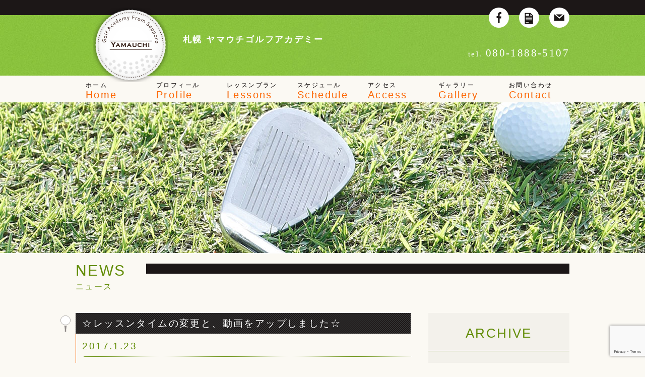

--- FILE ---
content_type: text/html; charset=UTF-8
request_url: https://yamauchi-golf-academy.com/category/%E6%9C%AA%E5%88%86%E9%A1%9E
body_size: 10084
content:
<!DOCTYPE HTML>
<html lang="ja">
<head>
<link rel="preconnect" href="https://www.googletagmanager.com">
<!-- Google tag (gtag.js) -->
<script async src="https://www.googletagmanager.com/gtag/js?id=G-84E8TNF5ZT"></script>
<script>
  window.dataLayer = window.dataLayer || [];
  function gtag(){dataLayer.push(arguments);}
  gtag('js', new Date());

  gtag('config', 'G-84E8TNF5ZT');
</script>
<meta charset="UTF-8">

<meta name="viewport" content="width=device-width, initial-scale=1">
<meta name="keywords" content="山内慎介, 札幌, ゴルフ, レッスン">
<link rel="shortcut icon" href="https://yamauchi-golf-academy.com/wp-content/themes/golf/img/favicon.ico">
<link rel="icon" href="https://yamauchi-golf-academy.com/wp-content/themes/golf/img/favicon.ico" id="favicon">
<link rel="apple-touch-icon" href="https://yamauchi-golf-academy.com/wp-content/themes/golf/img/favicon.png">
<link rel="stylesheet" href="https://yamauchi-golf-academy.com/wp-content/themes/golf/css/reset.min.css">
<link rel="stylesheet" href="https://yamauchi-golf-academy.com/wp-content/themes/golf/css/default.min.css">
<link rel="stylesheet" href="https://yamauchi-golf-academy.com/wp-content/themes/golf/style.css">
<meta name="thumbnail" content="https://yamauchi-golf-academy.com/wp-content/themes/golf/img/pic/img_04b.jpg">
<style>
#loading {
	 display: flex;
		justify-content: center;
		align-items: center;
  width: 100vw;
  height: 100vh;
  transition: all 1s;
  background-color: rgb(140, 198, 63);
		position: fixed;
  top: 0;
  left: 0;
  z-index: 9999;
}
</style>
<meta name='robots' content='max-image-preview:large' />
<link rel='stylesheet' id='wp-block-library-css' href='https://yamauchi-golf-academy.com/wp-includes/css/dist/block-library/style.min.css' type='text/css' media='all' />
<style id='classic-theme-styles-inline-css' type='text/css'>
/*! This file is auto-generated */
.wp-block-button__link{color:#fff;background-color:#32373c;border-radius:9999px;box-shadow:none;text-decoration:none;padding:calc(.667em + 2px) calc(1.333em + 2px);font-size:1.125em}.wp-block-file__button{background:#32373c;color:#fff;text-decoration:none}
</style>
<style id='global-styles-inline-css' type='text/css'>
:root{--wp--preset--aspect-ratio--square: 1;--wp--preset--aspect-ratio--4-3: 4/3;--wp--preset--aspect-ratio--3-4: 3/4;--wp--preset--aspect-ratio--3-2: 3/2;--wp--preset--aspect-ratio--2-3: 2/3;--wp--preset--aspect-ratio--16-9: 16/9;--wp--preset--aspect-ratio--9-16: 9/16;--wp--preset--color--black: #000000;--wp--preset--color--cyan-bluish-gray: #abb8c3;--wp--preset--color--white: #ffffff;--wp--preset--color--pale-pink: #f78da7;--wp--preset--color--vivid-red: #cf2e2e;--wp--preset--color--luminous-vivid-orange: #ff6900;--wp--preset--color--luminous-vivid-amber: #fcb900;--wp--preset--color--light-green-cyan: #7bdcb5;--wp--preset--color--vivid-green-cyan: #00d084;--wp--preset--color--pale-cyan-blue: #8ed1fc;--wp--preset--color--vivid-cyan-blue: #0693e3;--wp--preset--color--vivid-purple: #9b51e0;--wp--preset--gradient--vivid-cyan-blue-to-vivid-purple: linear-gradient(135deg,rgba(6,147,227,1) 0%,rgb(155,81,224) 100%);--wp--preset--gradient--light-green-cyan-to-vivid-green-cyan: linear-gradient(135deg,rgb(122,220,180) 0%,rgb(0,208,130) 100%);--wp--preset--gradient--luminous-vivid-amber-to-luminous-vivid-orange: linear-gradient(135deg,rgba(252,185,0,1) 0%,rgba(255,105,0,1) 100%);--wp--preset--gradient--luminous-vivid-orange-to-vivid-red: linear-gradient(135deg,rgba(255,105,0,1) 0%,rgb(207,46,46) 100%);--wp--preset--gradient--very-light-gray-to-cyan-bluish-gray: linear-gradient(135deg,rgb(238,238,238) 0%,rgb(169,184,195) 100%);--wp--preset--gradient--cool-to-warm-spectrum: linear-gradient(135deg,rgb(74,234,220) 0%,rgb(151,120,209) 20%,rgb(207,42,186) 40%,rgb(238,44,130) 60%,rgb(251,105,98) 80%,rgb(254,248,76) 100%);--wp--preset--gradient--blush-light-purple: linear-gradient(135deg,rgb(255,206,236) 0%,rgb(152,150,240) 100%);--wp--preset--gradient--blush-bordeaux: linear-gradient(135deg,rgb(254,205,165) 0%,rgb(254,45,45) 50%,rgb(107,0,62) 100%);--wp--preset--gradient--luminous-dusk: linear-gradient(135deg,rgb(255,203,112) 0%,rgb(199,81,192) 50%,rgb(65,88,208) 100%);--wp--preset--gradient--pale-ocean: linear-gradient(135deg,rgb(255,245,203) 0%,rgb(182,227,212) 50%,rgb(51,167,181) 100%);--wp--preset--gradient--electric-grass: linear-gradient(135deg,rgb(202,248,128) 0%,rgb(113,206,126) 100%);--wp--preset--gradient--midnight: linear-gradient(135deg,rgb(2,3,129) 0%,rgb(40,116,252) 100%);--wp--preset--font-size--small: 13px;--wp--preset--font-size--medium: 20px;--wp--preset--font-size--large: 36px;--wp--preset--font-size--x-large: 42px;--wp--preset--spacing--20: 0.44rem;--wp--preset--spacing--30: 0.67rem;--wp--preset--spacing--40: 1rem;--wp--preset--spacing--50: 1.5rem;--wp--preset--spacing--60: 2.25rem;--wp--preset--spacing--70: 3.38rem;--wp--preset--spacing--80: 5.06rem;--wp--preset--shadow--natural: 6px 6px 9px rgba(0, 0, 0, 0.2);--wp--preset--shadow--deep: 12px 12px 50px rgba(0, 0, 0, 0.4);--wp--preset--shadow--sharp: 6px 6px 0px rgba(0, 0, 0, 0.2);--wp--preset--shadow--outlined: 6px 6px 0px -3px rgba(255, 255, 255, 1), 6px 6px rgba(0, 0, 0, 1);--wp--preset--shadow--crisp: 6px 6px 0px rgba(0, 0, 0, 1);}:where(.is-layout-flex){gap: 0.5em;}:where(.is-layout-grid){gap: 0.5em;}body .is-layout-flex{display: flex;}.is-layout-flex{flex-wrap: wrap;align-items: center;}.is-layout-flex > :is(*, div){margin: 0;}body .is-layout-grid{display: grid;}.is-layout-grid > :is(*, div){margin: 0;}:where(.wp-block-columns.is-layout-flex){gap: 2em;}:where(.wp-block-columns.is-layout-grid){gap: 2em;}:where(.wp-block-post-template.is-layout-flex){gap: 1.25em;}:where(.wp-block-post-template.is-layout-grid){gap: 1.25em;}.has-black-color{color: var(--wp--preset--color--black) !important;}.has-cyan-bluish-gray-color{color: var(--wp--preset--color--cyan-bluish-gray) !important;}.has-white-color{color: var(--wp--preset--color--white) !important;}.has-pale-pink-color{color: var(--wp--preset--color--pale-pink) !important;}.has-vivid-red-color{color: var(--wp--preset--color--vivid-red) !important;}.has-luminous-vivid-orange-color{color: var(--wp--preset--color--luminous-vivid-orange) !important;}.has-luminous-vivid-amber-color{color: var(--wp--preset--color--luminous-vivid-amber) !important;}.has-light-green-cyan-color{color: var(--wp--preset--color--light-green-cyan) !important;}.has-vivid-green-cyan-color{color: var(--wp--preset--color--vivid-green-cyan) !important;}.has-pale-cyan-blue-color{color: var(--wp--preset--color--pale-cyan-blue) !important;}.has-vivid-cyan-blue-color{color: var(--wp--preset--color--vivid-cyan-blue) !important;}.has-vivid-purple-color{color: var(--wp--preset--color--vivid-purple) !important;}.has-black-background-color{background-color: var(--wp--preset--color--black) !important;}.has-cyan-bluish-gray-background-color{background-color: var(--wp--preset--color--cyan-bluish-gray) !important;}.has-white-background-color{background-color: var(--wp--preset--color--white) !important;}.has-pale-pink-background-color{background-color: var(--wp--preset--color--pale-pink) !important;}.has-vivid-red-background-color{background-color: var(--wp--preset--color--vivid-red) !important;}.has-luminous-vivid-orange-background-color{background-color: var(--wp--preset--color--luminous-vivid-orange) !important;}.has-luminous-vivid-amber-background-color{background-color: var(--wp--preset--color--luminous-vivid-amber) !important;}.has-light-green-cyan-background-color{background-color: var(--wp--preset--color--light-green-cyan) !important;}.has-vivid-green-cyan-background-color{background-color: var(--wp--preset--color--vivid-green-cyan) !important;}.has-pale-cyan-blue-background-color{background-color: var(--wp--preset--color--pale-cyan-blue) !important;}.has-vivid-cyan-blue-background-color{background-color: var(--wp--preset--color--vivid-cyan-blue) !important;}.has-vivid-purple-background-color{background-color: var(--wp--preset--color--vivid-purple) !important;}.has-black-border-color{border-color: var(--wp--preset--color--black) !important;}.has-cyan-bluish-gray-border-color{border-color: var(--wp--preset--color--cyan-bluish-gray) !important;}.has-white-border-color{border-color: var(--wp--preset--color--white) !important;}.has-pale-pink-border-color{border-color: var(--wp--preset--color--pale-pink) !important;}.has-vivid-red-border-color{border-color: var(--wp--preset--color--vivid-red) !important;}.has-luminous-vivid-orange-border-color{border-color: var(--wp--preset--color--luminous-vivid-orange) !important;}.has-luminous-vivid-amber-border-color{border-color: var(--wp--preset--color--luminous-vivid-amber) !important;}.has-light-green-cyan-border-color{border-color: var(--wp--preset--color--light-green-cyan) !important;}.has-vivid-green-cyan-border-color{border-color: var(--wp--preset--color--vivid-green-cyan) !important;}.has-pale-cyan-blue-border-color{border-color: var(--wp--preset--color--pale-cyan-blue) !important;}.has-vivid-cyan-blue-border-color{border-color: var(--wp--preset--color--vivid-cyan-blue) !important;}.has-vivid-purple-border-color{border-color: var(--wp--preset--color--vivid-purple) !important;}.has-vivid-cyan-blue-to-vivid-purple-gradient-background{background: var(--wp--preset--gradient--vivid-cyan-blue-to-vivid-purple) !important;}.has-light-green-cyan-to-vivid-green-cyan-gradient-background{background: var(--wp--preset--gradient--light-green-cyan-to-vivid-green-cyan) !important;}.has-luminous-vivid-amber-to-luminous-vivid-orange-gradient-background{background: var(--wp--preset--gradient--luminous-vivid-amber-to-luminous-vivid-orange) !important;}.has-luminous-vivid-orange-to-vivid-red-gradient-background{background: var(--wp--preset--gradient--luminous-vivid-orange-to-vivid-red) !important;}.has-very-light-gray-to-cyan-bluish-gray-gradient-background{background: var(--wp--preset--gradient--very-light-gray-to-cyan-bluish-gray) !important;}.has-cool-to-warm-spectrum-gradient-background{background: var(--wp--preset--gradient--cool-to-warm-spectrum) !important;}.has-blush-light-purple-gradient-background{background: var(--wp--preset--gradient--blush-light-purple) !important;}.has-blush-bordeaux-gradient-background{background: var(--wp--preset--gradient--blush-bordeaux) !important;}.has-luminous-dusk-gradient-background{background: var(--wp--preset--gradient--luminous-dusk) !important;}.has-pale-ocean-gradient-background{background: var(--wp--preset--gradient--pale-ocean) !important;}.has-electric-grass-gradient-background{background: var(--wp--preset--gradient--electric-grass) !important;}.has-midnight-gradient-background{background: var(--wp--preset--gradient--midnight) !important;}.has-small-font-size{font-size: var(--wp--preset--font-size--small) !important;}.has-medium-font-size{font-size: var(--wp--preset--font-size--medium) !important;}.has-large-font-size{font-size: var(--wp--preset--font-size--large) !important;}.has-x-large-font-size{font-size: var(--wp--preset--font-size--x-large) !important;}
:where(.wp-block-post-template.is-layout-flex){gap: 1.25em;}:where(.wp-block-post-template.is-layout-grid){gap: 1.25em;}
:where(.wp-block-columns.is-layout-flex){gap: 2em;}:where(.wp-block-columns.is-layout-grid){gap: 2em;}
:root :where(.wp-block-pullquote){font-size: 1.5em;line-height: 1.6;}
</style>
<link rel='stylesheet' id='contact-form-7-css' href='https://yamauchi-golf-academy.com/wp-content/plugins/contact-form-7/includes/css/styles.css' type='text/css' media='all' />
<link rel='stylesheet' id='wp-pagenavi-css' href='https://yamauchi-golf-academy.com/wp-content/plugins/wp-pagenavi/pagenavi-css.css' type='text/css' media='all' />
</head>

<body id="archive">
<div id="wrapper">
<header>
<div id="header_sns">
<ul>
<li class="header_facebook"><a href="https://www.facebook.com/shinsuke.yamauchi.3" target="_blank"><img alt="山内プロのフェイスブックへ" title="フェイスブックはこちら" class="logo_list" src="https://yamauchi-golf-academy.com/wp-content/themes/golf/img/icon_Facebook_white.svg"></a></li>
<li class="header_archive"><a href="https://yamauchi-golf-academy.com/archive"><img alt="ゴルフニュース一覧へ" title="お知らせはこちら" class="logo_list" src="https://yamauchi-golf-academy.com/wp-content/themes/golf/img/icon_Archive_white.svg"></a></li>
<li class="header_mail"><a href="contact"><img alt="ゴルフレッスンへのお問い合わせへ" title="お問い合わせはこちら" class="logo_list" src="https://yamauchi-golf-academy.com/wp-content/themes/golf/img/icon_MAIL_white.svg"></a></li>
</ul>
</div>

<div id="header_wrapper">
<h1 class="logo clearfix">
<a href="https://yamauchi-golf-academy.com/"><img class="logo_list2" src="https://yamauchi-golf-academy.com/wp-content/themes/golf/img/golf_logo.png" alt=""></a>
<span class="logo_list">札幌 ヤマウチゴルフアカデミー</span>
</h1>
<p>tel. <a href="tel:08018885107">080-1888-5107</a></p>
</div>

<nav>
<ul class="clearfix">
<li id="nav_home"><a href="https://yamauchi-golf-academy.com">ホーム<br><span>Home</span></a></li>
<li id="nav_profile"><a href="https://yamauchi-golf-academy.com/profile">プロフィール<br><span>Profile</span></a></li>
<li id="nav_lessons"><a href="https://yamauchi-golf-academy.com/lessons">レッスンプラン<br><span>Lessons</span></a></li>
<li id="nav_schedule"><a href="https://yamauchi-golf-academy.com/schedule">スケジュール<br><span>Schedule</span></a></li>
<li id="nav_access"><a href="https://yamauchi-golf-academy.com/access">アクセス<br><span>Access</span></a></li>
<li id="nav_gallery"><a href="https://yamauchi-golf-academy.com/gallery">ギャラリー<br><span>Gallery</span></a></li>
<li id="nav_contact"><a href="https://yamauchi-golf-academy.com/contact">お問い合わせ<br><span>Contact</span></a></li>
</ul>
</nav>
</header>

<div id="main_img" class="img_duration"></div>

<main>
<div id="main_news">            
<div id="news_header" class="clearfix">
<div id="news_block1">
<h2>ニュース <span>NEWS</span></h2>
</div>
<div id="news_block2"></div>
</div><!-- #news_header -->

<div id="article_wrapper" class="clearfix">

<div class="article">

<div class="article_box">
<div class="article_box_child">
<img src="https://yamauchi-golf-academy.com/wp-content/themes/golf/img/article_logo.svg" alt="">
<h3>☆レッスンタイムの変更と、動画をアップしました☆</h3>
<p class="post_date">2017.1.23</p>
</div>
<div class="article_content">
<div class="html">

<p>生徒さんからのご要望にて、より密の濃いレッスンを行う為、レッスンプランを60分に変更させて頂きます。</p>
<p>また、トップページとギャラリーページへ、レッスン風景の動画をアップいたしました＼(^o^)／</p>

<a href="http://yamauchi-golf-academy.com/gallery">ギャラリーページ</a>

</div><!--html-->






</div>
</div><!-- .article_box -->


<div class="article_box">
<div class="article_box_child">
<img src="https://yamauchi-golf-academy.com/wp-content/themes/golf/img/article_logo.svg" alt="">
<h3>☆山内プロからのアドバイス☆</h3>
<p class="post_date">2016.10.25</p>
</div>
<div class="article_content">
<div class="html">

<p>北海道にも初雪が降り秋も感じぬまま冬がやって来ましたね(*_*)<br>
さて、今シーズンのゴルフはいかがでしたでしょうか^_^</p>

<p>シーズン中はラウンドと練習の併用はなかなか難しいと思います。<br>
そこで、ラウンドが出来ない冬場は来シーズンに向けてインドア練習場でプロのレッスンを受けながらスイングを固める事をお勧めします！<br>
また、冬場のレッスンを受けての練習が来シーズンの成果に現れる事をお約束します！<br>
そこで、お力になります。ヤマウチゴルフアカデミー＼(^o^)／<br>
まずは、お気軽にご連絡ください！<br>
以上。<br>
よろしくお願いします！</p>

</div><!--html--></div>
</div><!-- .article_box -->


<div class="article_box">
<div class="article_box_child">
<img src="https://yamauchi-golf-academy.com/wp-content/themes/golf/img/article_logo.svg" alt="">
<h3>☆スケジュール変更のお知らせ☆</h3>
<p class="post_date">2016.10.25</p>
</div>
<div class="article_content">
<div class="html">

<p>12月より冬期スケジュールになりますので、お間違いのないよう今後ともよろしくお願いします！<br>
詳しくは、<a href="http://yamauchi-golf-academy.com/schedule">スケジュール</a>をご覧ください。</p>

</div><!--html-->


</div>
</div><!-- .article_box -->


<div class="article_box">
<div class="article_box_child">
<img src="https://yamauchi-golf-academy.com/wp-content/themes/golf/img/article_logo.svg" alt="">
<h3>『第29回北海道プロゴルフ選手権優勝しました‼️』</h3>
<p class="post_date">2016.6.4</p>
</div>
<div class="article_content">
<div class="html">

<p>5月30・31日札幌ゴルフ倶楽部由仁コースにて北海道プロゴルフ選手権が開催され、初日68、最終日70のトータル138の6アンダーで苦節12年で初優勝することが出来ました‼️</p>

<p>これは決して自分だけの力では成し得ることは出来ません。<br>
周りで支えてくださってるたくさんの皆さんがいてこその勝利です。<br>
生徒さんからもたくさんのメッセージをいただき嬉しいです。<br>
この場を借りて御礼申し上げます。<br>
ありがとうございましたm(_ _)m</p>

<p><img decoding="async" src="http://yamauchi-golf-academy.com/wp-content/themes/golf/img/news/championships/01.jpg" alt="北海道プロゴルフ選手権表彰式での写真01"></p>
<p><img decoding="async" src="http://yamauchi-golf-academy.com/wp-content/themes/golf/img/news/championships/02.jpg" alt="北海道プロゴルフ選手権表彰式での写真02"></p>
<p><img decoding="async" src="http://yamauchi-golf-academy.com/wp-content/themes/golf/img/news/championships/03.jpg" alt="北海道プロゴルフ選手権表彰式での写真03"></p>

<p>そして、今回この優勝によって、7月には北海道クラシックで開催される、日本プロゴルフ選手権、8月には札幌ベイでの札幌オープン、9月には札幌ゴルフ倶楽部輪厚コースでのANAオープンの出場権をいただきました。<br>
レッスンを主として活動しておりますが、試合に出る事によって、レッスンをお休みにしてしまう日がでてきてしまうのですが、どうかご理解いただき応援していただけましたら幸いで有難いです。</p>

<p><img decoding="async" src="http://yamauchi-golf-academy.com/wp-content/themes/golf/img/news/championships/04.jpg" alt="スポーツ新聞の記事写真"></p>

<p><img decoding="async" src="http://yamauchi-golf-academy.com/wp-content/themes/golf/img/news/championships/05.jpg" alt="北海道プロゴルフ選手権成績表の写真"></p>

<p>どうか今後ともヤマウチゴルフアカデミーをよろしくお願いします！＼(^o^)／<br>
一緒に頑張って行きましょう！！</p>

</div><!--html--></div>
</div><!-- .article_box -->


<div class="article_box">
<div class="article_box_child">
<img src="https://yamauchi-golf-academy.com/wp-content/themes/golf/img/article_logo.svg" alt="">
<h3>☆またまた嬉しいご報告☆</h3>
<p class="post_date">2016.5.29</p>
</div>
<div class="article_content">
<div class="html">

<p>⭐️またまた嬉しいご報告⭐️</p>

<p>生徒さんからベストスコア出ましたー！との嬉しいお電話が…＼(^o^)／</p>

<p>僕の超ドSなレッスンに耐え、悩み、それにも不平不満を言わず、めげず、向上心、研究心を持って、お互い理解出来るまで会話を重ね、共に切磋琢磨して創り上げてきたことをコースで発揮してくれました！<br>
数回のレッスンでしたが、なかなか上手くいかず100打前後を行ったり来たりしていましたが、一気に15打近く縮めなんとベストスコアを更新！！<br>
なんとミドルホールでセカンドがカップインするというイーグルまで魅せてくれました👍<br>
生徒さん曰く、OBもあったし4パットもあったし、欲を言えばもっと縮めれたとのこと。</p>

<p><img decoding="async" src="http://yamauchi-golf-academy.com/wp-content/themes/golf/img/news/score_card_02.jpg" alt="スコアカードの写真"></p>

<p>嬉しいですねー＼(^o^)／</p>
本当にこうして生徒さんから良くなりました！と言っていただける、この瞬間が一番嬉しいですね⭐️<br>
これからも、こうして生徒さんから嬉しいご報告がいただけるよう全力で力になってレッスンしていきたいと思います。</p>

<p>当ヤマウチゴルフアカデミーは、随時レッスン生を募集しています！<br>
どしどしご連絡お待ちしてます^_^<br>
あー、嬉しい笑。</p>

</div><!--html--></div>
</div><!-- .article_box -->


<div class="article_box">
<div class="article_box_child">
<img src="https://yamauchi-golf-academy.com/wp-content/themes/golf/img/article_logo.svg" alt="">
<h3>楽しい生徒さんとのラウンドレッスン！</h3>
<p class="post_date">2016.5.21</p>
</div>
<div class="article_content">
<div class="html">

<p>楽しい生徒さんとのラウンドレッスン！＼(^o^)／</p>

<p>知らない間に生徒さんが撮影してくれてました。<br>
せっかくですので、アップさせていただきます笑</p>

<p>参考になれば、光栄ですm(_ _)m</p>

<div style="width: 320px;" class="wp-video"><!--[if lt IE 9]><script>document.createElement('video');</script><![endif]-->
<video class="wp-video-shortcode" id="video-142-1" width="320" height="576" preload="metadata" controls="controls"><source type="video/mp4" src="http://yamauchi-golf-academy.com/wp-content/uploads/2016/05/video-1462946441.mp4?_=1" /><a href="http://yamauchi-golf-academy.com/wp-content/uploads/2016/05/video-1462946441.mp4">http://yamauchi-golf-academy.com/wp-content/uploads/2016/05/video-1462946441.mp4</a></video></div>

</div><!--html--></div>
</div><!-- .article_box -->


<div class="article_box">
<div class="article_box_child">
<img src="https://yamauchi-golf-academy.com/wp-content/themes/golf/img/article_logo.svg" alt="">
<h3>ラジオパーソナリティーの竹本アイラさん</h3>
<p class="post_date">2016.5.13</p>
</div>
<div class="article_content">
<div class="html">

<p>当ヤマウチゴルフアカデミー生徒でもあります、FM北海道AIR-Gラジオパーソナリティーの竹本アイラさん</p>

<p>ビフォーアフターがあれば良かったのですが、アフターだけ。<br>
ほぼ初心者のスタートからレッスン約5回目にしてこんなに立派なスイングになってくれました！<br>
どこに行っても恥ずかしくないスイングだと思いませんか？<br>
自画自賛！！笑</p>

<div>
<div style="width: 320px;" class="wp-video"><video class="wp-video-shortcode" id="video-137-2" width="320" height="576" preload="metadata" controls="controls"><source type="video/mp4" src="http://yamauchi-golf-academy.com/wp-content/uploads/2016/05/video-1462946118.mp4?_=2" /><a href="http://yamauchi-golf-academy.com/wp-content/uploads/2016/05/video-1462946118.mp4">http://yamauchi-golf-academy.com/wp-content/uploads/2016/05/video-1462946118.mp4</a></video></div>
</div>

<p>ヤマウチゴルフアカデミーでは、随時生徒募集しております。<br>
まずは一度ご連絡ください＼(^o^)／</p>

</div><!--html--></div>
</div><!-- .article_box -->


<div class="article_box">
<div class="article_box_child">
<img src="https://yamauchi-golf-academy.com/wp-content/themes/golf/img/article_logo.svg" alt="">
<h3>ラジオ収録へ行って来ました＼(^o^)／</h3>
<p class="post_date">2016.5.3</p>
</div>
<div class="article_content">
<div class="html radio">

<p>ラジオ収録へ行って来ました＼(^o^)／</p>

<p>
<img decoding="async" src="http://yamauchi-golf-academy.com/wp-content/themes/golf/img/news/radio/01.jpg" alt="ラジオ出演の様子">
<img decoding="async" src="http://yamauchi-golf-academy.com/wp-content/themes/golf/img/news/radio/02.jpg" alt="パーソナリティの方と01">
<img decoding="async" src="http://yamauchi-golf-academy.com/wp-content/themes/golf/img/news/radio/03.jpg" alt="機材など">
<img decoding="async" src="http://yamauchi-golf-academy.com/wp-content/themes/golf/img/news/radio/04.jpg" alt="パーソナリティの方と02">
</p>

<p>先日、FM北海道AIR-Gにてニッカの番組にゲストで出演。<br>
今回はプロゴルファー山内慎介として当ゴルフアカデミーの紹介やゴルフの話をさせていただきました！</p>

<p>最初はかなり緊張していたのですが、パーソナリティーの森基誉則さんも超良い人でスタジオで本当にニッカのウイスキーを飲みながらトークをするという収録だったのですが、本当に酔っぱらってしまい、話も盛り上がって止まらなくなってきまして、話したことの半分はカットでした(￣ー￣)笑笑笑</p>

<p>そんな私ですが、レッスンお待ちしてまーす＼(^o^)／</p>

</div><!--html radio--></div>
</div><!-- .article_box -->


<div class="article_box">
<div class="article_box_child">
<img src="https://yamauchi-golf-academy.com/wp-content/themes/golf/img/article_logo.svg" alt="">
<h3>レッスンスケジュールの変更</h3>
<p class="post_date">2016.4.20</p>
</div>
<div class="article_content">
<div class="html">

<p>『レッスンスケジュールの変更』<p>
<p>5月2日月曜日より夏期スケジュールに変更します。<br>
詳しくは、<a href="http://yamauchi-golf-academy.com/schedule">スケジュール</a>をご覧ください。</p>

</div><!--html--></div>
</div><!-- .article_box -->


<div class="article_box">
<div class="article_box_child">
<img src="https://yamauchi-golf-academy.com/wp-content/themes/golf/img/article_logo.svg" alt="">
<h3>ヤマウチゴルフアカデミー 春の懇親会を開催！</h3>
<p class="post_date">2016.4.13</p>
</div>
<div class="article_content">
<div class="html social_gathering">

<p>当アカデミー生徒でもあるスキージャンプ界レジェンド葛西紀明さんも参加して、みなさんで楽しく飲んで食べてゴルフ談義に花が咲きました＼(^o^)／</p>

<p>
<img decoding="async" src="http://yamauchi-golf-academy.com/wp-content/themes/golf/img/news/social_gathering/01.jpg" alt="ラウンド中に葛西選手と">
<img decoding="async" src="http://yamauchi-golf-academy.com/wp-content/themes/golf/img/news/social_gathering/02.jpg" alt="親睦会の様子01">
<img decoding="async" src="http://yamauchi-golf-academy.com/wp-content/themes/golf/img/news/social_gathering/03.jpg" alt="親睦会の様子02">
<img decoding="async" src="http://yamauchi-golf-academy.com/wp-content/themes/golf/img/news/social_gathering/04.jpg" alt="親睦会の様子03">
</p>

<p>ヤマウチゴルフアカデミーとしては、レッスンだけの関係だけではなく、こうして飲み会などを開催して、人と人との繋がり、交流を深めて行きたいと考えております。<br>
興味のある方は、是非レッスンを受けられてみませんか？</p>

<p>どしどしご連絡お待ちしてまーす＼(^o^)／</p>

<p>
<img decoding="async" src="http://yamauchi-golf-academy.com/wp-content/themes/golf/img/news/social_gathering/05.jpg" alt="親睦会の様子04">
<img decoding="async" src="http://yamauchi-golf-academy.com/wp-content/themes/golf/img/news/social_gathering/06.jpg" alt="親睦会の様子05">
<img decoding="async" src="http://yamauchi-golf-academy.com/wp-content/themes/golf/img/news/social_gathering/07.jpg" alt="親睦会の様子06">
<img decoding="async" src="http://yamauchi-golf-academy.com/wp-content/themes/golf/img/news/social_gathering/08.jpg" alt="ラウンド中に撮影">
</p>

</div><!--html social_gathering--></div>
</div><!-- .article_box -->

<div class="article_bottom">
<p class="to_home"><a href="https://yamauchi-golf-academy.com">HOME</a></p>
<p class="to_archive_news"><a href="https://yamauchi-golf-academy.com/archive">ニュース一覧</a></p>
</div><!-- .article_bottom -->
</div><!-- .article -->

<div class="archive">
<h2>ARCHIVE</h2>
<ul>
	<li><a href='https://yamauchi-golf-academy.com/2017/01'>2017年1月</a>&nbsp;(1)</li>
	<li><a href='https://yamauchi-golf-academy.com/2016/10'>2016年10月</a>&nbsp;(2)</li>
	<li><a href='https://yamauchi-golf-academy.com/2016/06'>2016年6月</a>&nbsp;(1)</li>
	<li><a href='https://yamauchi-golf-academy.com/2016/05'>2016年5月</a>&nbsp;(4)</li>
	<li><a href='https://yamauchi-golf-academy.com/2016/04'>2016年4月</a>&nbsp;(2)</li>
	<li><a href='https://yamauchi-golf-academy.com/2015/08'>2015年8月</a>&nbsp;(2)</li>
	<li><a href='https://yamauchi-golf-academy.com/2015/05'>2015年5月</a>&nbsp;(1)</li>
	<li><a href='https://yamauchi-golf-academy.com/2015/04'>2015年4月</a>&nbsp;(1)</li>
	<li><a href='https://yamauchi-golf-academy.com/2015/03'>2015年3月</a>&nbsp;(2)</li>
</ul>
</div><!-- .archive -->
</div><!-- #article_wrapper -->

<svg class="line">
<defs>
<pattern id="diagonal_line" width="10" height="11" patternUnits="userSpaceOnUse">
<line x1="10" y1="0" x2="0" y2="11"></line>
</pattern>
</defs>
<rect fill="url(#diagonal_line)" x="0" y="0" width="980" height="11"></rect>
          
<foreignObject width="980" height="11" display="none">
<img src="https://yamauchi-golf-academy.com/wp-content/themes/golf/img/line.png" alt="">
</foreignObject>
</svg></div><!-- #main_news -->

<div id="golf_banner">
	<p class="hvr-float-shadow"><a href="contact">ご予約はお電話、もしくはこちらから　＞</a></p>
</div></main>

<footer>
<div id="footer_wrapper">
<h3>ヤマウチゴルフアカデミー<span></span></h3>

<div id="footer_menu">
<div class="footer_box border_right border_bottom">
<h4><a href="https://yamauchi-golf-academy.com">Home</a></h4>
<ul>
<li><a class="news" href="https://yamauchi-golf-academy.com#news">ニュース</a></li>
</ul>
</div><!-- .footer_box -->

<div class="footer_box border_right border_bottom">
<h4><a href="https://yamauchi-golf-academy.com/profile">Profile</a></h4>
<ul>
<li><a class="profile_scroll" href="https://yamauchi-golf-academy.com/profile#main_profile">山内 慎介</a></li>
<!--<li><a class="profile_scroll" href="https://yamauchi-golf-academy.com/profile#profile_name2">斉藤 隼</a></li>-->
</ul>
</div><!-- .footer_box -->

<div class="footer_box border_right border_bottom">
<h4><a href="https://yamauchi-golf-academy.com/lessons">Lessons</a></h4>
<ul>
<li><a class="onepoint_lesson" href="https://yamauchi-golf-academy.com/lessons#lesson_plan">レッスンプラン</a></li>
<li><a class="place" href="https://yamauchi-golf-academy.com/lessons#place">レッスン会場</a></li>
<li><a class="round" href="https://yamauchi-golf-academy.com/lessons#round">ラウンドレッスン会場</a></li>
</ul>
</div><!-- .footer_box -->

<div class="footer_box border_right border_bottom">
<h4><a href="https://yamauchi-golf-academy.com/schedule">Schedule</a></h4>
<ul>
<li><a class="schedule" href="https://yamauchi-golf-academy.com/schedule#summer">夏期スケジュール</a></li>
<li><a class="schedule" href="https://yamauchi-golf-academy.com/schedule#winter">冬期スケジュール</a></li>
</ul>
</div><!-- .footer_box -->

<div class="footer_box border_bottom">
<h4><a href="https://yamauchi-golf-academy.com/access">Access</a></h4>
<ul>
<li><a class="kitago" href="https://yamauchi-golf-academy.com/access#kitago">北郷ゴルフセンター</a></li>
<li><a class="mr" href="https://yamauchi-golf-academy.com/access#mr">ＭＲゴルフセンター</a></li>
<li><a class="taihei" href="https://yamauchi-golf-academy.com/access#sapporo">札幌ゴルフセンター</a></li>
<li><a class="taihei" href="https://yamauchi-golf-academy.com/access#shinkawa">新川ゴルフランド</a></li>
</ul>
</div><!-- .footer_box -->

<div class="footer_box border_right">
<h4><a href="https://yamauchi-golf-academy.com/gallery">Gallery</a></h4>
<ul>
<li><a href="https://yamauchi-golf-academy.com/gallery#main_gallery">ギャラリー</a></li>
</ul>
</div><!-- .footer_box -->

<div class="footer_box border_right">
<h4><a href="https://yamauchi-golf-academy.com/contact">Contact</a></h4>
<ul>
<li><a href="https://yamauchi-golf-academy.com/contact#main_contact">お問い合わせ</a></li>
</ul>
</div><!-- .footer_box -->

<div class="footer_box border_right">
<h4><a href="https://yamauchi-golf-academy.com/archive">Archive</a></h4>
<ul>
<li><a href="https://yamauchi-golf-academy.com/archive#main_contact">ニュース一覧</a></li>
</ul>
</div><!-- .footer_box -->

<div class="footer_box border_right">
</div><!-- .footer_box -->

<div class="footer_box">
<img src="https://yamauchi-golf-academy.com/wp-content/themes/golf/img/footer_logo.png" alt="札幌ヤマウチゴルフアカデミー">
</div><!-- .footer_box --> 
</div><!-- #footer_menu -->

<div id="footer_sns">
<ul>
<li class="footer_facebook"><a href="https://www.facebook.com/shinsuke.yamauchi.3" target="_blank"><img alt="山内プロのフェイスブックへ" class="logo_list" src="https://yamauchi-golf-academy.com/wp-content/themes/golf/img/icon_Facebook_black.svg"></a></li>
<li class="footer_mail"><a href="contact"><img alt="ゴルフレッスンへのお問い合わせへ" class="logo_list" src="https://yamauchi-golf-academy.com/wp-content/themes/golf/img/icon_MAIL_black.svg"></a></li>
</ul>

<p>tel. <span x-ms-format-detection="none"><a href="tel:080-1888-5107">080-1888-5107</a></span></p>
</div><!--#footer_sns -->

<small><span>©2015-<script>myDate = new Date() ;myYear = myDate.getFullYear ();document.write(myYear);</script> Yamauchi Golf Academy</span></small>
</div><!-- #footer_wrapper -->
</footer>
</div><!-- #wrapper -->
<script src="https://cdnjs.cloudflare.com/ajax/libs/jquery-easing/1.3/jquery.easing.min.js"></script>
<script src="https://yamauchi-golf-academy.com/wp-content/themes/golf/js/scrollsmoothly.js" async></script>
<script src="https://yamauchi-golf-academy.com/wp-content/themes/golf/js/scrolltopcontrol.min.js" async></script>
<script src="https://yamauchi-golf-academy.com/wp-content/themes/golf/js/functions.js" async></script>
<link rel='stylesheet' id='mediaelement-css' href='https://yamauchi-golf-academy.com/wp-includes/js/mediaelement/mediaelementplayer-legacy.min.css' type='text/css' media='all' />
<link rel='stylesheet' id='wp-mediaelement-css' href='https://yamauchi-golf-academy.com/wp-includes/js/mediaelement/wp-mediaelement.min.css' type='text/css' media='all' />
<script type="text/javascript" src="https://yamauchi-golf-academy.com/wp-includes/js/dist/hooks.min.js" id="wp-hooks-js"></script>
<script type="text/javascript" src="https://yamauchi-golf-academy.com/wp-includes/js/dist/i18n.min.js" id="wp-i18n-js"></script>
<script type="text/javascript" id="wp-i18n-js-after">
/* <![CDATA[ */
wp.i18n.setLocaleData( { 'text direction\u0004ltr': [ 'ltr' ] } );
/* ]]> */
</script>
<script type="text/javascript" src="https://yamauchi-golf-academy.com/wp-content/plugins/contact-form-7/includes/swv/js/index.js" id="swv-js"></script>
<script type="text/javascript" id="contact-form-7-js-translations">
/* <![CDATA[ */
( function( domain, translations ) {
	var localeData = translations.locale_data[ domain ] || translations.locale_data.messages;
	localeData[""].domain = domain;
	wp.i18n.setLocaleData( localeData, domain );
} )( "contact-form-7", {"translation-revision-date":"2025-04-11 06:42:50+0000","generator":"GlotPress\/4.0.1","domain":"messages","locale_data":{"messages":{"":{"domain":"messages","plural-forms":"nplurals=1; plural=0;","lang":"ja_JP"},"This contact form is placed in the wrong place.":["\u3053\u306e\u30b3\u30f3\u30bf\u30af\u30c8\u30d5\u30a9\u30fc\u30e0\u306f\u9593\u9055\u3063\u305f\u4f4d\u7f6e\u306b\u7f6e\u304b\u308c\u3066\u3044\u307e\u3059\u3002"],"Error:":["\u30a8\u30e9\u30fc:"]}},"comment":{"reference":"includes\/js\/index.js"}} );
/* ]]> */
</script>
<script type="text/javascript" id="contact-form-7-js-before">
/* <![CDATA[ */
var wpcf7 = {
    "api": {
        "root": "https:\/\/yamauchi-golf-academy.com\/wp-json\/",
        "namespace": "contact-form-7\/v1"
    }
};
/* ]]> */
</script>
<script type="text/javascript" src="https://yamauchi-golf-academy.com/wp-content/plugins/contact-form-7/includes/js/index.js" id="contact-form-7-js"></script>
<script type="text/javascript" src="https://www.google.com/recaptcha/api.js?render=6LdbwhQcAAAAAJEl1EOl5JyASDnKI5vVgWrvPkTq&amp;ver=3.0" id="google-recaptcha-js"></script>
<script type="text/javascript" src="https://yamauchi-golf-academy.com/wp-includes/js/dist/vendor/wp-polyfill.min.js" id="wp-polyfill-js"></script>
<script type="text/javascript" id="wpcf7-recaptcha-js-before">
/* <![CDATA[ */
var wpcf7_recaptcha = {
    "sitekey": "6LdbwhQcAAAAAJEl1EOl5JyASDnKI5vVgWrvPkTq",
    "actions": {
        "homepage": "homepage",
        "contactform": "contactform"
    }
};
/* ]]> */
</script>
<script type="text/javascript" src="https://yamauchi-golf-academy.com/wp-content/plugins/contact-form-7/modules/recaptcha/index.js" id="wpcf7-recaptcha-js"></script>
    <script type="text/javascript">
        jQuery(document).ready(function ($) {

            for (let i = 0; i < document.forms.length; ++i) {
                let form = document.forms[i];
				if ($(form).attr("method") != "get") { $(form).append('<input type="hidden" name="ZSDd_HxEGyANV" value="7wu9pFJCvh]r" />'); }
if ($(form).attr("method") != "get") { $(form).append('<input type="hidden" name="gRLWfyI" value="nGMz*ROhJLfoA@c5" />'); }
if ($(form).attr("method") != "get") { $(form).append('<input type="hidden" name="_YyDZpoScheW" value="4VGC_ObHfqSjYDeu" />'); }
            }

            $(document).on('submit', 'form', function () {
				if ($(this).attr("method") != "get") { $(this).append('<input type="hidden" name="ZSDd_HxEGyANV" value="7wu9pFJCvh]r" />'); }
if ($(this).attr("method") != "get") { $(this).append('<input type="hidden" name="gRLWfyI" value="nGMz*ROhJLfoA@c5" />'); }
if ($(this).attr("method") != "get") { $(this).append('<input type="hidden" name="_YyDZpoScheW" value="4VGC_ObHfqSjYDeu" />'); }
                return true;
            });

            jQuery.ajaxSetup({
                beforeSend: function (e, data) {

                    if (data.type !== 'POST') return;

                    if (typeof data.data === 'object' && data.data !== null) {
						data.data.append("ZSDd_HxEGyANV", "7wu9pFJCvh]r");
data.data.append("gRLWfyI", "nGMz*ROhJLfoA@c5");
data.data.append("_YyDZpoScheW", "4VGC_ObHfqSjYDeu");
                    }
                    else {
                        data.data = data.data + '&ZSDd_HxEGyANV=7wu9pFJCvh]r&gRLWfyI=nGMz*ROhJLfoA@c5&_YyDZpoScheW=4VGC_ObHfqSjYDeu';
                    }
                }
            });

        });
    </script>
	</body>
</html>

--- FILE ---
content_type: text/html; charset=utf-8
request_url: https://www.google.com/recaptcha/api2/anchor?ar=1&k=6LdbwhQcAAAAAJEl1EOl5JyASDnKI5vVgWrvPkTq&co=aHR0cHM6Ly95YW1hdWNoaS1nb2xmLWFjYWRlbXkuY29tOjQ0Mw..&hl=en&v=N67nZn4AqZkNcbeMu4prBgzg&size=invisible&anchor-ms=120000&execute-ms=30000&cb=q3kvyvb7ii9h
body_size: 48734
content:
<!DOCTYPE HTML><html dir="ltr" lang="en"><head><meta http-equiv="Content-Type" content="text/html; charset=UTF-8">
<meta http-equiv="X-UA-Compatible" content="IE=edge">
<title>reCAPTCHA</title>
<style type="text/css">
/* cyrillic-ext */
@font-face {
  font-family: 'Roboto';
  font-style: normal;
  font-weight: 400;
  font-stretch: 100%;
  src: url(//fonts.gstatic.com/s/roboto/v48/KFO7CnqEu92Fr1ME7kSn66aGLdTylUAMa3GUBHMdazTgWw.woff2) format('woff2');
  unicode-range: U+0460-052F, U+1C80-1C8A, U+20B4, U+2DE0-2DFF, U+A640-A69F, U+FE2E-FE2F;
}
/* cyrillic */
@font-face {
  font-family: 'Roboto';
  font-style: normal;
  font-weight: 400;
  font-stretch: 100%;
  src: url(//fonts.gstatic.com/s/roboto/v48/KFO7CnqEu92Fr1ME7kSn66aGLdTylUAMa3iUBHMdazTgWw.woff2) format('woff2');
  unicode-range: U+0301, U+0400-045F, U+0490-0491, U+04B0-04B1, U+2116;
}
/* greek-ext */
@font-face {
  font-family: 'Roboto';
  font-style: normal;
  font-weight: 400;
  font-stretch: 100%;
  src: url(//fonts.gstatic.com/s/roboto/v48/KFO7CnqEu92Fr1ME7kSn66aGLdTylUAMa3CUBHMdazTgWw.woff2) format('woff2');
  unicode-range: U+1F00-1FFF;
}
/* greek */
@font-face {
  font-family: 'Roboto';
  font-style: normal;
  font-weight: 400;
  font-stretch: 100%;
  src: url(//fonts.gstatic.com/s/roboto/v48/KFO7CnqEu92Fr1ME7kSn66aGLdTylUAMa3-UBHMdazTgWw.woff2) format('woff2');
  unicode-range: U+0370-0377, U+037A-037F, U+0384-038A, U+038C, U+038E-03A1, U+03A3-03FF;
}
/* math */
@font-face {
  font-family: 'Roboto';
  font-style: normal;
  font-weight: 400;
  font-stretch: 100%;
  src: url(//fonts.gstatic.com/s/roboto/v48/KFO7CnqEu92Fr1ME7kSn66aGLdTylUAMawCUBHMdazTgWw.woff2) format('woff2');
  unicode-range: U+0302-0303, U+0305, U+0307-0308, U+0310, U+0312, U+0315, U+031A, U+0326-0327, U+032C, U+032F-0330, U+0332-0333, U+0338, U+033A, U+0346, U+034D, U+0391-03A1, U+03A3-03A9, U+03B1-03C9, U+03D1, U+03D5-03D6, U+03F0-03F1, U+03F4-03F5, U+2016-2017, U+2034-2038, U+203C, U+2040, U+2043, U+2047, U+2050, U+2057, U+205F, U+2070-2071, U+2074-208E, U+2090-209C, U+20D0-20DC, U+20E1, U+20E5-20EF, U+2100-2112, U+2114-2115, U+2117-2121, U+2123-214F, U+2190, U+2192, U+2194-21AE, U+21B0-21E5, U+21F1-21F2, U+21F4-2211, U+2213-2214, U+2216-22FF, U+2308-230B, U+2310, U+2319, U+231C-2321, U+2336-237A, U+237C, U+2395, U+239B-23B7, U+23D0, U+23DC-23E1, U+2474-2475, U+25AF, U+25B3, U+25B7, U+25BD, U+25C1, U+25CA, U+25CC, U+25FB, U+266D-266F, U+27C0-27FF, U+2900-2AFF, U+2B0E-2B11, U+2B30-2B4C, U+2BFE, U+3030, U+FF5B, U+FF5D, U+1D400-1D7FF, U+1EE00-1EEFF;
}
/* symbols */
@font-face {
  font-family: 'Roboto';
  font-style: normal;
  font-weight: 400;
  font-stretch: 100%;
  src: url(//fonts.gstatic.com/s/roboto/v48/KFO7CnqEu92Fr1ME7kSn66aGLdTylUAMaxKUBHMdazTgWw.woff2) format('woff2');
  unicode-range: U+0001-000C, U+000E-001F, U+007F-009F, U+20DD-20E0, U+20E2-20E4, U+2150-218F, U+2190, U+2192, U+2194-2199, U+21AF, U+21E6-21F0, U+21F3, U+2218-2219, U+2299, U+22C4-22C6, U+2300-243F, U+2440-244A, U+2460-24FF, U+25A0-27BF, U+2800-28FF, U+2921-2922, U+2981, U+29BF, U+29EB, U+2B00-2BFF, U+4DC0-4DFF, U+FFF9-FFFB, U+10140-1018E, U+10190-1019C, U+101A0, U+101D0-101FD, U+102E0-102FB, U+10E60-10E7E, U+1D2C0-1D2D3, U+1D2E0-1D37F, U+1F000-1F0FF, U+1F100-1F1AD, U+1F1E6-1F1FF, U+1F30D-1F30F, U+1F315, U+1F31C, U+1F31E, U+1F320-1F32C, U+1F336, U+1F378, U+1F37D, U+1F382, U+1F393-1F39F, U+1F3A7-1F3A8, U+1F3AC-1F3AF, U+1F3C2, U+1F3C4-1F3C6, U+1F3CA-1F3CE, U+1F3D4-1F3E0, U+1F3ED, U+1F3F1-1F3F3, U+1F3F5-1F3F7, U+1F408, U+1F415, U+1F41F, U+1F426, U+1F43F, U+1F441-1F442, U+1F444, U+1F446-1F449, U+1F44C-1F44E, U+1F453, U+1F46A, U+1F47D, U+1F4A3, U+1F4B0, U+1F4B3, U+1F4B9, U+1F4BB, U+1F4BF, U+1F4C8-1F4CB, U+1F4D6, U+1F4DA, U+1F4DF, U+1F4E3-1F4E6, U+1F4EA-1F4ED, U+1F4F7, U+1F4F9-1F4FB, U+1F4FD-1F4FE, U+1F503, U+1F507-1F50B, U+1F50D, U+1F512-1F513, U+1F53E-1F54A, U+1F54F-1F5FA, U+1F610, U+1F650-1F67F, U+1F687, U+1F68D, U+1F691, U+1F694, U+1F698, U+1F6AD, U+1F6B2, U+1F6B9-1F6BA, U+1F6BC, U+1F6C6-1F6CF, U+1F6D3-1F6D7, U+1F6E0-1F6EA, U+1F6F0-1F6F3, U+1F6F7-1F6FC, U+1F700-1F7FF, U+1F800-1F80B, U+1F810-1F847, U+1F850-1F859, U+1F860-1F887, U+1F890-1F8AD, U+1F8B0-1F8BB, U+1F8C0-1F8C1, U+1F900-1F90B, U+1F93B, U+1F946, U+1F984, U+1F996, U+1F9E9, U+1FA00-1FA6F, U+1FA70-1FA7C, U+1FA80-1FA89, U+1FA8F-1FAC6, U+1FACE-1FADC, U+1FADF-1FAE9, U+1FAF0-1FAF8, U+1FB00-1FBFF;
}
/* vietnamese */
@font-face {
  font-family: 'Roboto';
  font-style: normal;
  font-weight: 400;
  font-stretch: 100%;
  src: url(//fonts.gstatic.com/s/roboto/v48/KFO7CnqEu92Fr1ME7kSn66aGLdTylUAMa3OUBHMdazTgWw.woff2) format('woff2');
  unicode-range: U+0102-0103, U+0110-0111, U+0128-0129, U+0168-0169, U+01A0-01A1, U+01AF-01B0, U+0300-0301, U+0303-0304, U+0308-0309, U+0323, U+0329, U+1EA0-1EF9, U+20AB;
}
/* latin-ext */
@font-face {
  font-family: 'Roboto';
  font-style: normal;
  font-weight: 400;
  font-stretch: 100%;
  src: url(//fonts.gstatic.com/s/roboto/v48/KFO7CnqEu92Fr1ME7kSn66aGLdTylUAMa3KUBHMdazTgWw.woff2) format('woff2');
  unicode-range: U+0100-02BA, U+02BD-02C5, U+02C7-02CC, U+02CE-02D7, U+02DD-02FF, U+0304, U+0308, U+0329, U+1D00-1DBF, U+1E00-1E9F, U+1EF2-1EFF, U+2020, U+20A0-20AB, U+20AD-20C0, U+2113, U+2C60-2C7F, U+A720-A7FF;
}
/* latin */
@font-face {
  font-family: 'Roboto';
  font-style: normal;
  font-weight: 400;
  font-stretch: 100%;
  src: url(//fonts.gstatic.com/s/roboto/v48/KFO7CnqEu92Fr1ME7kSn66aGLdTylUAMa3yUBHMdazQ.woff2) format('woff2');
  unicode-range: U+0000-00FF, U+0131, U+0152-0153, U+02BB-02BC, U+02C6, U+02DA, U+02DC, U+0304, U+0308, U+0329, U+2000-206F, U+20AC, U+2122, U+2191, U+2193, U+2212, U+2215, U+FEFF, U+FFFD;
}
/* cyrillic-ext */
@font-face {
  font-family: 'Roboto';
  font-style: normal;
  font-weight: 500;
  font-stretch: 100%;
  src: url(//fonts.gstatic.com/s/roboto/v48/KFO7CnqEu92Fr1ME7kSn66aGLdTylUAMa3GUBHMdazTgWw.woff2) format('woff2');
  unicode-range: U+0460-052F, U+1C80-1C8A, U+20B4, U+2DE0-2DFF, U+A640-A69F, U+FE2E-FE2F;
}
/* cyrillic */
@font-face {
  font-family: 'Roboto';
  font-style: normal;
  font-weight: 500;
  font-stretch: 100%;
  src: url(//fonts.gstatic.com/s/roboto/v48/KFO7CnqEu92Fr1ME7kSn66aGLdTylUAMa3iUBHMdazTgWw.woff2) format('woff2');
  unicode-range: U+0301, U+0400-045F, U+0490-0491, U+04B0-04B1, U+2116;
}
/* greek-ext */
@font-face {
  font-family: 'Roboto';
  font-style: normal;
  font-weight: 500;
  font-stretch: 100%;
  src: url(//fonts.gstatic.com/s/roboto/v48/KFO7CnqEu92Fr1ME7kSn66aGLdTylUAMa3CUBHMdazTgWw.woff2) format('woff2');
  unicode-range: U+1F00-1FFF;
}
/* greek */
@font-face {
  font-family: 'Roboto';
  font-style: normal;
  font-weight: 500;
  font-stretch: 100%;
  src: url(//fonts.gstatic.com/s/roboto/v48/KFO7CnqEu92Fr1ME7kSn66aGLdTylUAMa3-UBHMdazTgWw.woff2) format('woff2');
  unicode-range: U+0370-0377, U+037A-037F, U+0384-038A, U+038C, U+038E-03A1, U+03A3-03FF;
}
/* math */
@font-face {
  font-family: 'Roboto';
  font-style: normal;
  font-weight: 500;
  font-stretch: 100%;
  src: url(//fonts.gstatic.com/s/roboto/v48/KFO7CnqEu92Fr1ME7kSn66aGLdTylUAMawCUBHMdazTgWw.woff2) format('woff2');
  unicode-range: U+0302-0303, U+0305, U+0307-0308, U+0310, U+0312, U+0315, U+031A, U+0326-0327, U+032C, U+032F-0330, U+0332-0333, U+0338, U+033A, U+0346, U+034D, U+0391-03A1, U+03A3-03A9, U+03B1-03C9, U+03D1, U+03D5-03D6, U+03F0-03F1, U+03F4-03F5, U+2016-2017, U+2034-2038, U+203C, U+2040, U+2043, U+2047, U+2050, U+2057, U+205F, U+2070-2071, U+2074-208E, U+2090-209C, U+20D0-20DC, U+20E1, U+20E5-20EF, U+2100-2112, U+2114-2115, U+2117-2121, U+2123-214F, U+2190, U+2192, U+2194-21AE, U+21B0-21E5, U+21F1-21F2, U+21F4-2211, U+2213-2214, U+2216-22FF, U+2308-230B, U+2310, U+2319, U+231C-2321, U+2336-237A, U+237C, U+2395, U+239B-23B7, U+23D0, U+23DC-23E1, U+2474-2475, U+25AF, U+25B3, U+25B7, U+25BD, U+25C1, U+25CA, U+25CC, U+25FB, U+266D-266F, U+27C0-27FF, U+2900-2AFF, U+2B0E-2B11, U+2B30-2B4C, U+2BFE, U+3030, U+FF5B, U+FF5D, U+1D400-1D7FF, U+1EE00-1EEFF;
}
/* symbols */
@font-face {
  font-family: 'Roboto';
  font-style: normal;
  font-weight: 500;
  font-stretch: 100%;
  src: url(//fonts.gstatic.com/s/roboto/v48/KFO7CnqEu92Fr1ME7kSn66aGLdTylUAMaxKUBHMdazTgWw.woff2) format('woff2');
  unicode-range: U+0001-000C, U+000E-001F, U+007F-009F, U+20DD-20E0, U+20E2-20E4, U+2150-218F, U+2190, U+2192, U+2194-2199, U+21AF, U+21E6-21F0, U+21F3, U+2218-2219, U+2299, U+22C4-22C6, U+2300-243F, U+2440-244A, U+2460-24FF, U+25A0-27BF, U+2800-28FF, U+2921-2922, U+2981, U+29BF, U+29EB, U+2B00-2BFF, U+4DC0-4DFF, U+FFF9-FFFB, U+10140-1018E, U+10190-1019C, U+101A0, U+101D0-101FD, U+102E0-102FB, U+10E60-10E7E, U+1D2C0-1D2D3, U+1D2E0-1D37F, U+1F000-1F0FF, U+1F100-1F1AD, U+1F1E6-1F1FF, U+1F30D-1F30F, U+1F315, U+1F31C, U+1F31E, U+1F320-1F32C, U+1F336, U+1F378, U+1F37D, U+1F382, U+1F393-1F39F, U+1F3A7-1F3A8, U+1F3AC-1F3AF, U+1F3C2, U+1F3C4-1F3C6, U+1F3CA-1F3CE, U+1F3D4-1F3E0, U+1F3ED, U+1F3F1-1F3F3, U+1F3F5-1F3F7, U+1F408, U+1F415, U+1F41F, U+1F426, U+1F43F, U+1F441-1F442, U+1F444, U+1F446-1F449, U+1F44C-1F44E, U+1F453, U+1F46A, U+1F47D, U+1F4A3, U+1F4B0, U+1F4B3, U+1F4B9, U+1F4BB, U+1F4BF, U+1F4C8-1F4CB, U+1F4D6, U+1F4DA, U+1F4DF, U+1F4E3-1F4E6, U+1F4EA-1F4ED, U+1F4F7, U+1F4F9-1F4FB, U+1F4FD-1F4FE, U+1F503, U+1F507-1F50B, U+1F50D, U+1F512-1F513, U+1F53E-1F54A, U+1F54F-1F5FA, U+1F610, U+1F650-1F67F, U+1F687, U+1F68D, U+1F691, U+1F694, U+1F698, U+1F6AD, U+1F6B2, U+1F6B9-1F6BA, U+1F6BC, U+1F6C6-1F6CF, U+1F6D3-1F6D7, U+1F6E0-1F6EA, U+1F6F0-1F6F3, U+1F6F7-1F6FC, U+1F700-1F7FF, U+1F800-1F80B, U+1F810-1F847, U+1F850-1F859, U+1F860-1F887, U+1F890-1F8AD, U+1F8B0-1F8BB, U+1F8C0-1F8C1, U+1F900-1F90B, U+1F93B, U+1F946, U+1F984, U+1F996, U+1F9E9, U+1FA00-1FA6F, U+1FA70-1FA7C, U+1FA80-1FA89, U+1FA8F-1FAC6, U+1FACE-1FADC, U+1FADF-1FAE9, U+1FAF0-1FAF8, U+1FB00-1FBFF;
}
/* vietnamese */
@font-face {
  font-family: 'Roboto';
  font-style: normal;
  font-weight: 500;
  font-stretch: 100%;
  src: url(//fonts.gstatic.com/s/roboto/v48/KFO7CnqEu92Fr1ME7kSn66aGLdTylUAMa3OUBHMdazTgWw.woff2) format('woff2');
  unicode-range: U+0102-0103, U+0110-0111, U+0128-0129, U+0168-0169, U+01A0-01A1, U+01AF-01B0, U+0300-0301, U+0303-0304, U+0308-0309, U+0323, U+0329, U+1EA0-1EF9, U+20AB;
}
/* latin-ext */
@font-face {
  font-family: 'Roboto';
  font-style: normal;
  font-weight: 500;
  font-stretch: 100%;
  src: url(//fonts.gstatic.com/s/roboto/v48/KFO7CnqEu92Fr1ME7kSn66aGLdTylUAMa3KUBHMdazTgWw.woff2) format('woff2');
  unicode-range: U+0100-02BA, U+02BD-02C5, U+02C7-02CC, U+02CE-02D7, U+02DD-02FF, U+0304, U+0308, U+0329, U+1D00-1DBF, U+1E00-1E9F, U+1EF2-1EFF, U+2020, U+20A0-20AB, U+20AD-20C0, U+2113, U+2C60-2C7F, U+A720-A7FF;
}
/* latin */
@font-face {
  font-family: 'Roboto';
  font-style: normal;
  font-weight: 500;
  font-stretch: 100%;
  src: url(//fonts.gstatic.com/s/roboto/v48/KFO7CnqEu92Fr1ME7kSn66aGLdTylUAMa3yUBHMdazQ.woff2) format('woff2');
  unicode-range: U+0000-00FF, U+0131, U+0152-0153, U+02BB-02BC, U+02C6, U+02DA, U+02DC, U+0304, U+0308, U+0329, U+2000-206F, U+20AC, U+2122, U+2191, U+2193, U+2212, U+2215, U+FEFF, U+FFFD;
}
/* cyrillic-ext */
@font-face {
  font-family: 'Roboto';
  font-style: normal;
  font-weight: 900;
  font-stretch: 100%;
  src: url(//fonts.gstatic.com/s/roboto/v48/KFO7CnqEu92Fr1ME7kSn66aGLdTylUAMa3GUBHMdazTgWw.woff2) format('woff2');
  unicode-range: U+0460-052F, U+1C80-1C8A, U+20B4, U+2DE0-2DFF, U+A640-A69F, U+FE2E-FE2F;
}
/* cyrillic */
@font-face {
  font-family: 'Roboto';
  font-style: normal;
  font-weight: 900;
  font-stretch: 100%;
  src: url(//fonts.gstatic.com/s/roboto/v48/KFO7CnqEu92Fr1ME7kSn66aGLdTylUAMa3iUBHMdazTgWw.woff2) format('woff2');
  unicode-range: U+0301, U+0400-045F, U+0490-0491, U+04B0-04B1, U+2116;
}
/* greek-ext */
@font-face {
  font-family: 'Roboto';
  font-style: normal;
  font-weight: 900;
  font-stretch: 100%;
  src: url(//fonts.gstatic.com/s/roboto/v48/KFO7CnqEu92Fr1ME7kSn66aGLdTylUAMa3CUBHMdazTgWw.woff2) format('woff2');
  unicode-range: U+1F00-1FFF;
}
/* greek */
@font-face {
  font-family: 'Roboto';
  font-style: normal;
  font-weight: 900;
  font-stretch: 100%;
  src: url(//fonts.gstatic.com/s/roboto/v48/KFO7CnqEu92Fr1ME7kSn66aGLdTylUAMa3-UBHMdazTgWw.woff2) format('woff2');
  unicode-range: U+0370-0377, U+037A-037F, U+0384-038A, U+038C, U+038E-03A1, U+03A3-03FF;
}
/* math */
@font-face {
  font-family: 'Roboto';
  font-style: normal;
  font-weight: 900;
  font-stretch: 100%;
  src: url(//fonts.gstatic.com/s/roboto/v48/KFO7CnqEu92Fr1ME7kSn66aGLdTylUAMawCUBHMdazTgWw.woff2) format('woff2');
  unicode-range: U+0302-0303, U+0305, U+0307-0308, U+0310, U+0312, U+0315, U+031A, U+0326-0327, U+032C, U+032F-0330, U+0332-0333, U+0338, U+033A, U+0346, U+034D, U+0391-03A1, U+03A3-03A9, U+03B1-03C9, U+03D1, U+03D5-03D6, U+03F0-03F1, U+03F4-03F5, U+2016-2017, U+2034-2038, U+203C, U+2040, U+2043, U+2047, U+2050, U+2057, U+205F, U+2070-2071, U+2074-208E, U+2090-209C, U+20D0-20DC, U+20E1, U+20E5-20EF, U+2100-2112, U+2114-2115, U+2117-2121, U+2123-214F, U+2190, U+2192, U+2194-21AE, U+21B0-21E5, U+21F1-21F2, U+21F4-2211, U+2213-2214, U+2216-22FF, U+2308-230B, U+2310, U+2319, U+231C-2321, U+2336-237A, U+237C, U+2395, U+239B-23B7, U+23D0, U+23DC-23E1, U+2474-2475, U+25AF, U+25B3, U+25B7, U+25BD, U+25C1, U+25CA, U+25CC, U+25FB, U+266D-266F, U+27C0-27FF, U+2900-2AFF, U+2B0E-2B11, U+2B30-2B4C, U+2BFE, U+3030, U+FF5B, U+FF5D, U+1D400-1D7FF, U+1EE00-1EEFF;
}
/* symbols */
@font-face {
  font-family: 'Roboto';
  font-style: normal;
  font-weight: 900;
  font-stretch: 100%;
  src: url(//fonts.gstatic.com/s/roboto/v48/KFO7CnqEu92Fr1ME7kSn66aGLdTylUAMaxKUBHMdazTgWw.woff2) format('woff2');
  unicode-range: U+0001-000C, U+000E-001F, U+007F-009F, U+20DD-20E0, U+20E2-20E4, U+2150-218F, U+2190, U+2192, U+2194-2199, U+21AF, U+21E6-21F0, U+21F3, U+2218-2219, U+2299, U+22C4-22C6, U+2300-243F, U+2440-244A, U+2460-24FF, U+25A0-27BF, U+2800-28FF, U+2921-2922, U+2981, U+29BF, U+29EB, U+2B00-2BFF, U+4DC0-4DFF, U+FFF9-FFFB, U+10140-1018E, U+10190-1019C, U+101A0, U+101D0-101FD, U+102E0-102FB, U+10E60-10E7E, U+1D2C0-1D2D3, U+1D2E0-1D37F, U+1F000-1F0FF, U+1F100-1F1AD, U+1F1E6-1F1FF, U+1F30D-1F30F, U+1F315, U+1F31C, U+1F31E, U+1F320-1F32C, U+1F336, U+1F378, U+1F37D, U+1F382, U+1F393-1F39F, U+1F3A7-1F3A8, U+1F3AC-1F3AF, U+1F3C2, U+1F3C4-1F3C6, U+1F3CA-1F3CE, U+1F3D4-1F3E0, U+1F3ED, U+1F3F1-1F3F3, U+1F3F5-1F3F7, U+1F408, U+1F415, U+1F41F, U+1F426, U+1F43F, U+1F441-1F442, U+1F444, U+1F446-1F449, U+1F44C-1F44E, U+1F453, U+1F46A, U+1F47D, U+1F4A3, U+1F4B0, U+1F4B3, U+1F4B9, U+1F4BB, U+1F4BF, U+1F4C8-1F4CB, U+1F4D6, U+1F4DA, U+1F4DF, U+1F4E3-1F4E6, U+1F4EA-1F4ED, U+1F4F7, U+1F4F9-1F4FB, U+1F4FD-1F4FE, U+1F503, U+1F507-1F50B, U+1F50D, U+1F512-1F513, U+1F53E-1F54A, U+1F54F-1F5FA, U+1F610, U+1F650-1F67F, U+1F687, U+1F68D, U+1F691, U+1F694, U+1F698, U+1F6AD, U+1F6B2, U+1F6B9-1F6BA, U+1F6BC, U+1F6C6-1F6CF, U+1F6D3-1F6D7, U+1F6E0-1F6EA, U+1F6F0-1F6F3, U+1F6F7-1F6FC, U+1F700-1F7FF, U+1F800-1F80B, U+1F810-1F847, U+1F850-1F859, U+1F860-1F887, U+1F890-1F8AD, U+1F8B0-1F8BB, U+1F8C0-1F8C1, U+1F900-1F90B, U+1F93B, U+1F946, U+1F984, U+1F996, U+1F9E9, U+1FA00-1FA6F, U+1FA70-1FA7C, U+1FA80-1FA89, U+1FA8F-1FAC6, U+1FACE-1FADC, U+1FADF-1FAE9, U+1FAF0-1FAF8, U+1FB00-1FBFF;
}
/* vietnamese */
@font-face {
  font-family: 'Roboto';
  font-style: normal;
  font-weight: 900;
  font-stretch: 100%;
  src: url(//fonts.gstatic.com/s/roboto/v48/KFO7CnqEu92Fr1ME7kSn66aGLdTylUAMa3OUBHMdazTgWw.woff2) format('woff2');
  unicode-range: U+0102-0103, U+0110-0111, U+0128-0129, U+0168-0169, U+01A0-01A1, U+01AF-01B0, U+0300-0301, U+0303-0304, U+0308-0309, U+0323, U+0329, U+1EA0-1EF9, U+20AB;
}
/* latin-ext */
@font-face {
  font-family: 'Roboto';
  font-style: normal;
  font-weight: 900;
  font-stretch: 100%;
  src: url(//fonts.gstatic.com/s/roboto/v48/KFO7CnqEu92Fr1ME7kSn66aGLdTylUAMa3KUBHMdazTgWw.woff2) format('woff2');
  unicode-range: U+0100-02BA, U+02BD-02C5, U+02C7-02CC, U+02CE-02D7, U+02DD-02FF, U+0304, U+0308, U+0329, U+1D00-1DBF, U+1E00-1E9F, U+1EF2-1EFF, U+2020, U+20A0-20AB, U+20AD-20C0, U+2113, U+2C60-2C7F, U+A720-A7FF;
}
/* latin */
@font-face {
  font-family: 'Roboto';
  font-style: normal;
  font-weight: 900;
  font-stretch: 100%;
  src: url(//fonts.gstatic.com/s/roboto/v48/KFO7CnqEu92Fr1ME7kSn66aGLdTylUAMa3yUBHMdazQ.woff2) format('woff2');
  unicode-range: U+0000-00FF, U+0131, U+0152-0153, U+02BB-02BC, U+02C6, U+02DA, U+02DC, U+0304, U+0308, U+0329, U+2000-206F, U+20AC, U+2122, U+2191, U+2193, U+2212, U+2215, U+FEFF, U+FFFD;
}

</style>
<link rel="stylesheet" type="text/css" href="https://www.gstatic.com/recaptcha/releases/N67nZn4AqZkNcbeMu4prBgzg/styles__ltr.css">
<script nonce="cGiuv7n7jPPD7BP-19b3dg" type="text/javascript">window['__recaptcha_api'] = 'https://www.google.com/recaptcha/api2/';</script>
<script type="text/javascript" src="https://www.gstatic.com/recaptcha/releases/N67nZn4AqZkNcbeMu4prBgzg/recaptcha__en.js" nonce="cGiuv7n7jPPD7BP-19b3dg">
      
    </script></head>
<body><div id="rc-anchor-alert" class="rc-anchor-alert"></div>
<input type="hidden" id="recaptcha-token" value="[base64]">
<script type="text/javascript" nonce="cGiuv7n7jPPD7BP-19b3dg">
      recaptcha.anchor.Main.init("[\x22ainput\x22,[\x22bgdata\x22,\x22\x22,\[base64]/[base64]/[base64]/[base64]/[base64]/UltsKytdPUU6KEU8MjA0OD9SW2wrK109RT4+NnwxOTI6KChFJjY0NTEyKT09NTUyOTYmJk0rMTxjLmxlbmd0aCYmKGMuY2hhckNvZGVBdChNKzEpJjY0NTEyKT09NTYzMjA/[base64]/[base64]/[base64]/[base64]/[base64]/[base64]/[base64]\x22,\[base64]\\u003d\\u003d\x22,\x22wpXChMKaSzLDgsOBw4cVw77DnsKaw5dgS0LDr8KfIwHCgcK0wq50TwZPw7NDFMOnw5DCsMO4H1QWwoQRdsOewr1tCSl6w6ZpWnfDssKpag/DhmMUY8OLwrrCkMOXw53DqMOZw4lsw5nDrcKmwoxCw5rDr8Ozwo7ChcO/Rhgcw5bCkMOxw4fDvTwfMhdww5/Ds8OUBH/DjW/[base64]/CjcO2w53DhUXDmcOiRRfDhwBHwqN/w75XwpLCjsKcwrwaBMKFZBfCgj/CnTzChhDDuE0rw4/Dn8KYJCIcw5cZbMO/wp40c8OERXh3Q8OaM8OVYcOawoDCjFnCkEg+KcOOJRjCqcKAwobDr2NcwqptNcOCI8OPw4fDqwB8w4fDiG5Ww6XCksKiwqDDrsOEwq3CjVnDsDZXw6rCuRHCs8KBOFgRw6vDrsKLLkDCncKZw5U/M1rDrkrChMKhwqLCrzs/wqPCjzbCusOhw50KwoAXw5fDkA0OJcK1w6jDn1wZC8OPYMKVOR7DvcK8VjzCrMK3w7M7wqUOIxHCoMObwrMvbsObwr4vVsOnVcOgD8O4PSZWw6sFwpF5w5vDl2vDkyvCosOPwq7ClcKhOsKxw5XCphnDp8OWQcOXdU8rGxsgJMKRwqXCghwJw5/ClknCoDbCuBt/wobDlcKCw6dTCGstw7/CvkHDnMKrHFw+w5pUf8KRw4Y2wrJxw7rDlFHDgGtMw4Uzwocpw5XDj8OywoXDl8KOw4gdKcKCw5XCiz7DisOFR0PCtX7CtcO9ETvCucK5anHCuMOtwp07IDoWwqLDqHA7XMOHScOSwqLClSPCmcKYc8Oywp/DrglnCTnCiRvDqMK4wp1CwqjCsMOqwqLDvxrDosKcw5TChhQ3wq3CixvDk8KHPyMNCSvDu8OMdivDsMKTwrcMw4nCjkoHw75sw67CsB/CosO2w5zChsOVEMOvBcOzJMOsD8KFw4tmcsOvw4rDkW97X8O1McKdaMOwDcOTDQ/[base64]/Cp3XDtkzDu0QOWHM+by3CncKrV3Igw5jClsKOwoB1CcOCwoB1FQ/CjEkQw6fCqMOVwqHDrHI5TzrColZLwpEjO8O+wq/Cj3rDssKMw4QLwpY5w41MwosjwpvDssOZw4vDvsO8EcKLw6F0w6PChA07d8OYLsKtw7PDpcKiw5vChsOXUMKvw4bClx9SwpFKwr1oUg/DmE3DnDVMXRU4w5FGYMOYG8KUw5twUcKRL8OdThUQw4vDsMOVwoPDtwnDmyfDokZpwr97wrBxwozCt3tkwpfCkDsgB8OLwqVMwonChcKrw50EwroUFcO9dWLDvEJvI8KKcTUPwoPCocOHbcOObmEEw6l0TcK+BMOBw6JBw6/Cq8OiVjcRw6t8wrjClDjCr8OMJ8OMMwHDgcODwppOw6cUw4TDl2fDjk0owodGAwjDvRIiPMOAwp/[base64]/CvsOpLlzDiC3DqsO4JUcIwpR/KHDDqsKRLcK9wpUhw5Vbw4TDgsKdw5R6wpjCpsODw6/CgE59Ej3CgMKXwobCsEluwoZ4wrrCkgV1wrXCpUzDgcK3w7Fdw6XDtMO3wrsff8OcXcOGwo3DqMKWwqBqVXUzw5dDw4bCryrCjCUYQiVWM3HCs8KrRsK3wqZZLcOOVsKGbw5SZ8OYdh4jwr5Tw4cCQcK7VcOywoTCjX7CoS8mBsO8wpHDuRMPasKtH8KpKnk8wq/[base64]/wonDtUrChcODwqJgwrXCkzgTDnLCocOBwqdRPF8Nw7FTw5Z0bcK5w5TCu2Q6w4E0GyTDj8KNw4Rkw5zDmsK0Y8KvaTlsFglGXsOswrnCgcKcUT5Rwrw9wo/DkcKxw7Mxw7bCqwF/wpDDqiPCi0zDqsK7woEPwq/Ct8OCwrEFw5zDlsOnw7HDv8Oac8OxAUjDmGYLwr3Ct8Kwwo9ewr7Dp8Khw5ZjHDLDj8Ofw5QVwot+wo/Critlw7oWwr7DlEN+wr5jbUTCosOVwpgMLWNQwrXCoMOSS0t1HMOZw44Jw4MfU0gHQMO3woU/PnhYSxowwp1zAMOaw4RqwrcKw7HChsKFw45rNMKMTkzDv8KTw6TCqsORwod1B8OoA8Oaw77Cu0J3CcK5wq3Dr8KtwqFfwpTDtXtJdcK5eRYsMMOGw5gKE8OuXsKOXlvCunh2EsKebwPDp8OaCQTCqsK/[base64]/DmsKWDSnCvQN5dsO8JcKkMsOBwpFJLQjDlsOsw5TDoMK7wpvCtMKpw4kpD8OmwqPDpcO6cg/CjcOSI8Oow61+wrzCisKNwrJaEMOyQsK/wpEOwq/CgcKHamLDj8K+w7bDvH1QwqI3esKcwrBBXF3DgMK5BGRZw43CuXo6wrHDpXDCtUrClBDCinopwoPDhsKqwqnCmMOkwqIWe8OmQMOpb8OFSH/CgMKxdBddwpfChn1ZwpRAOWM7Y0o0w7fDlcKZwoLDi8OowrVMw55IUBkcwph/LzDCkcOMw7TDssKKw5/DnAvDq00CwpvCv8OMJcOWYCjDkVLDmgvCi8KxXQwlVXfCjHXDvsKywpZFZDx4w5TDqBYxN1HCj3/DuwBUTxrDmsO5c8K2dU1RwoxDSsKvwqAMDV4Od8K0w5/Ch8KtVxNUw7nCp8Kie2lWTsOhFcKWeiHCkDE0wpXDvMKtwq4tLSLDp8K0CsKuH1/CnznCgcKCZxVFLxzCpcKWwpMqwoxQJsKMTMOWwpDCncO0eUJIwrxwRMOuHcOzw5XCjGZKH8Ojwp9LMBUYBsO3w5DCny3DrsOlw6PDpsKdw4HCv8KpA8KCGipeQ1rDq8Kmw78OE8O4w6nCjmvClsOFw5/[base64]/CsMKBJMO+w4Edwp7CrcKuwqPCrzsBFMKAXcKiOyHCvAbDrMOgwrnDi8KDwpzDrsO/LkhKwpR5aiQzd8OvJnvCqMOBWcOzV8KZw5zDt3fDgw5vwoFQw4MfwofDiWgfMsOUw7DClnAZw7oELsKOwpzDv8Kgw6dWF8KaZytGwp7Dj8Kcc8KhL8KEHsKKwqlxw67CkVYJw5p6IBEpwo3Dn8OnwojCvk5/ecOlw6PDiMKzfMOlBcOXVRwEw7pHw77CsMKnw6/CtMOlcMOvwrN1w7kXScOfw4fDlktFP8OFQcK5w457G1HDqGvDi2/Dr2XDqMKDw5RwwrfDrcOnw5ZkGS/CrQbDuRgpw74Yd2nCskzCoMKDw6JVKnopw6nCncKow6/CrsKtDAlYw4JPwqtOGnt4OcKZSjLCq8Oyw7zCpcKuwrTDtMO3wozCoyvCqMOkHDzCgDtKAUVxw7zClsOKecObJMK/ETzDt8KIw4JSY8KeNDgobcKbEsK/aCPDml7DhMOsw5bCn8OVQsKHwqLDqsKowq3DgkgQwqYbw78QPkA9fARlwo3DhXjCvXfChBHDhyrDr3zDqx3Ds8ORw5QaL0zDg29tGsOzwq8YwpfCqMKAwoIxw6k/P8OEe8Kiwp9JGMK4wpbCoMKrw49Yw4Zpw50Gw4VUQcOTw4EXLz3DsFEVw7HCtxnChMOXw5YvGmXDv2Vcw6E5w6ANG8KSXcO6wrZ4w6sPw4d8wrhgR1fDkhDCjQzDontYwpLDksK/U8KFw6DChsKWw6HDu8KRwoPCtsK9w5zDkMOuK0Nob3BtwqjCvT5FVMOeHMO4ccOHwoQswqbDpCpcwo0Nwo1/wrtCSkwjw7U2cXVsRsK1D8KnJ0kSwrzCt8Kyw5DCtSABQ8KTb2XCrsKHFcKzfw7DvMOywpxJZ8O+TcKxwqJ2bcOTaMK0w64ww4hKwr7DjMO/wpTCvh/DjMKBwolcJcKpPsKte8K9FGbDvcO0VAloUAQFw5U8wq/ChsOkwq40wp3CiiYwwqnCpMKawpDClMOswpzCs8OzYsKgN8KecU0GT8OBDcKSIcKyw5sQw7NmSA12VMOBw4luVsOgw6/CosOUw78TYQbCucOxU8OlwrrDhjrDgiRUwrkCwpZWwpIEL8OgY8K9w5E5Q0TCuGbDuCnCk8OqCBtoc2wuw6XDv119dcKDwoR5wqYywrnDq2nDm8OcLcKgR8KrKcO4wqM+wpopenxcHB97woM4w4cYw6Ebdh/CnsK4bMK6w6ZiwprDjMKIw6LCtWQWwrHCgsKnLsO0wqnCocKtJXjCkGbDmsKLwpPDlMK0T8O7EXvCtcKOwqbDtl/[base64]/w4nCpzVlMCFjMcKADMKkw6ANwr95bMO2TghzwqHCsDbDsXDCoMKOwrTCtcK+wqwdw5xZGcOkw6fCqsKqV3vCm2pNwo/Dnnxdw7cTbcOxSMKSBAddwoFSIcOXwrDCl8O8EMOBA8O4wqlVMRrCnMK4OsOYbcKyPStxwo5iwqkFZsOhw5vCtMK7woNsKcOFai5Zw7oUw47DlyLDi8KbwpgcwrfDpMKPA8KPAcKyQTlIw6R/MSjDs8K1MUgLw5LCqMKMcMORAxLDqVLCiz4vYcOzSsOrYcO/EcOJfsORPsO6w7zClkvCtWfDvsKNb2LCg0HCt8KaW8K9w5nDvsOuw6xGw5zCq2VMMUDCtMKdw7bChTnClsKcwpsGJsOGJsO1bsKgw5Fpw5/DqnvDrnzCnFfDhCPDoyvDocK9wo4jw6LCrsORwrRVwocXwqQ/[base64]/CmcOhwqbCgCjDnMOLZMKkdSrDgDfCg3vDjcOLNnRkworDq8OWw4tGSi8QwojDuVfDoMKcXRjCgsOBwqrCmsKZwqrDhMKHwr8LwrnChGjCmWfCjUXDssKqFFDCkcO+OsOgE8O1GVM2w77CvU/Cgz4lw57DkcOawrVobsK7KX5vGsKEw5gwwpnDgsOmBMKTJAwmwpLDsX/CrVwuJmDDicOJwpBlw5hZwr/CmmzCuMOnZ8KRwrMnLMOxXMKrw6XCp1k8OMObbEzCvQnDmjArScORw6jDqENye8Kbwr1gF8OfXw7CtcOdHsKTccK5DQjCucKkN8KmRyAIfkrChsOOf8KWwosrIGtpw7sAWMK9wr/CtcOoK8KjwqNcdUjDo0nCgQhiKcKjJMOYw4vDrwXDnsKLH8OuBXnCusObKkIVRA/ChyrDiMOhw6XDs3TDkkJmw4lFUx1yFGMyK8OrwqzDuDLCsTrDqcO9w6o2wodqwqE4ZsK5QcKxw6B9IRcMbnrCvlYGbMKIw5F/wrnCgsK6ZMKfw4HDhMOWw5LCisKoKMKlwqcNVMOfwonDvMOewq3Dl8O/wqV8FMOdLMOCw4bClsKXw5cFwrrDpsOZfE8sAxB3w4JRdyFPw5gTwqoRe37DgcKew7Bkw5ICejvDgcKCczHDngRfw6LCrMKdXxfDkh8IwpDDm8Kmw7vDkcKPwogxwoZRAW8OMMKmw67DpRfCsVxNXTbDhcOkZcKCwrLDncKGw5LCisK/w7jClggCwqFbPMK3UMOSw6TCh2EAwrojVcKKc8OEw5PDo8OfwoBTMsK4wo8SA8KBcAcHw7fCrMO4w5DCigY/RXc0TcK0wqzCuD56w582SsO0wocyRsKzw53Do3pUwq0Mwrctwqoaw4zCsU3CpMOnMAHCu2nDjcOzLhjCisK+bDzCpMOMcx0Tw5nCiifDt8OubcOBcT/CssOUw7jDqMKZw5/DoUo8LktEQMO2EA1XwrVDc8ONwoVtAytjw63CizQjAQZTw5zDgcO3GMOSw41qwoxpw5MdwpHDn21jP2llKCplCFjCp8Oqdi4PIFrDlG/DmBDCmsOrM2ViEWIPWcK1wq/Dg3BTFQIcw6fCusO8GsOYw79OQsO0IlIXCgzCu8K8Ox7CsxVfesK3w7/CscKMHsKlK8OVIS/Dh8O0wr/DkBvDnmVPSsKOw6HDlcO0w6Fbw6A9w4HCjGnDtzh/IsO0wprCn8KqcghXWsKbw4p9wqjDsn/CscKHbRo3w7o3w6pSCcKHETEOZsOMa8ONw4XDhCVSwrt/wrPDoXlEwoolw6PCvMKWYcK8wq7DsTdzwrZNcz15w7DDo8KcwrzDj8KNekbDl2LCk8KEODY3LU/Ck8KfJ8OQdBBvIRc0DU7DkMOgRWU1FQlUwozCtn/[base64]/[base64]/DhsO+Hn5kV8OeMitRw6UrHyh5P8OmG8OBJwzCszXChS95w6zCmWvDlzHCuGF3wppqbjIDLsK8U8OzCD1FfypdA8OWwpnDlyzDlsOGw43DlHbCjMK1wpICJVPCisKBIMKAWlN3w7FcwofCicKEwozCn8Kvw71XYsOww75ifMOLP0BVUEXCgU7CoBDDgcK+wqLCssKfwo/ChAFZEsOwRxDDjMKJwr10ZDbDh1nCoGDDtsKSwrjDnMOyw7RAEUjCrTrCgEx4UMK8wqDDrHTDvGXCvz50HcO0wpYPKDwtNsK1wplNwrfChcOmw6BawpbDpBw+wqzCghPCrsKuwqt2XkHCvnLDrnjCpB/DqsO4wpBawqvCgGYmVMK0dCXDlRt1OF7Csy3DmcOcw4HCv8OFw4XDkiHCpnEqXMOewqDCgcOVSMK6w70xwpTDi8K3w7ROwq0Mw7QMD8O/wqpQLsOZwq4Uw5xga8KPw5xMw5/DmntEwp7DtcKLb3LDpzI/[base64]/wr0Sw7rCqVXDmcKzwqdDwrlLwohjwpgsXiTCu8O8wrI7AcOiY8O6wo0DAQ5yaQMDC8Ofw7UCw6bChE0UwpvCnU4/ZcOhAcOyd8OcTsOow4sPDMOsw5hCwrHDqSMYwrd/S8OrwpMQDWR4wow7dU3Du2ZBwoVOJcOLw63Cj8KYHDRhwp9AE2fCoArDucKvw5sKw7lVw5XDqH/[base64]/[base64]/CssKAMMOBZhkAw5HDowPDmDjDq2xNw61KPcODwrXDmU5Lwqt9wooiRMOowrkSHCXCvR7DlsK7wrV5LMKLwpd+w6hlwr5ew7RRwp0Hw4/CjsKOPVjClFlcw5MuwqPDj1DDiF5ew6NDwoZZw4AgwozDhw0iZ8KcAsOxw6/CjcOqw6t/woHDisOxwqvDnGknwrcOwrvDsGTCnFvDilTCikXCjMOgw5XDocOWY1JDwqwDwo/DrEjCgMKEwqLDiQd0H1zCpsOEVWofLsKCfSI+wp/[base64]/CgcO+OMOcwodZeE/DmcKiwrvDsT0fWhrDgMOXXcKPwr7CuTIEwpdMwoXCmMOBSMOxwoXCpX3CjSMjw63DnTVBw4vChsKTwoHCjcOsXMOUwpLCm2/CjEnCjzFDw4LDlVTCuMKUEiQNZMOnw7jDuhliNzHCn8OhVsK8wobDhTbDnMOkO8OGKyZLR8O3C8O4bwtsHcOJIMKVwrfCvsKuwrPDuAR6w6x6w6HDrMORe8Kia8KbTsObJ8OlJMK9w7PCpz7ChzbDoC1FeMKvwp/DgMOow7/[base64]/DolhTw6dGw7DCqjPCgMOIPsOTw5PCuMOKwqnCrwVNw4/DiiZMw7HChsOQw5fCmm5KwpvCg2zChcKTCsK/w5vCnGMVwqpZfWXCl8KswosuwpxqfkV9w4rDkmlzwpRnwpHDoxo0YSU8w58NwpzCrXEVw7oTwrbCrU7CgMOCPMOOw6nDqsKTVsOKw6csecKAwr9Pwogkw73CicOkKjZ3wpXCsMKLw5www5LCsVbCgMOTHn/[base64]/w6TCscO9OFR0f8K3LH4Cwq0sasKNe8OWYcOiwpBzw5/[base64]/wrTDs2BGY8K1CzZcNsOFKkDCl2zChcOPNwrDhjh8wq1cfgoEw5XDpC7CtWp4OmIiwqzDuhtHwrl8wqB3w5RZOMKkw4HDnGXCtsO+w7XDrMOlw7xkIMOVwpkjw6dqwqtZe8OGAcOaw6LDtcKfw57DqUbDscOZw7PDp8KMw6F/XkYIwq/CnWTDqsKCYFQnfMKiVTpaw7nCmMO4w4TDmjhbwpplw71twpnDvsKNO01rw7rDt8O8RcO7w7ZAYgzCjsOvGAENw6lybMKawpHDogvCp2XCmsOqH2DCv8Ojw7HCp8OlbFXCgcOFw6kHZ1nCpsK/wo8PwqvCs1BzYlLDswvCtMO+WwTCpcKEDBtUOMOoC8KhCcOEw48gw5fCgnJZAMKWWcOUK8KAE8OFYSLCjk/CixbDhsKSOMKOZcKOw7pvKcKLdcOywq14wqkQPnkdSMO+cRbCq8KwwqnDp8Kew7jCm8OqJsKZScONaMO/[base64]/CtkQgw43Cv3RAw67DnjLDsggYETfCjsKOw7HCtcKLwq5jw7fCjRPCh8OHw7vCuXrCmhTCiMO0aD9GNMOowrpwwovDhH9Iw78QwptMMMOIw4wPQTzCp8K5wq16woUmOMOaTsKww5RTwqkRwpBAw4DCuyDDiMOiTVjDhT8Ow5rDn8O8w7xqEBnDjsKEwrtEwpFpcw/[base64]/w6csw7lkMRQQc23DoMOEw7tXRMOuCT5pF8O+YDlpwowHwrvDoHEbcGrDiB/Dr8OfJ8OswpvCnWFiQcOnwptcXMKoLx/[base64]/DisK2wr0LTMKjw5liGcKffwHCiVZPwpdRFXLDhhPDijfDr8OXIsKgEHDDu8K+wqnDk0gGwpjCk8OewrrCmcO6XMOzCllLHsKqw6dnHAbCkHPCqnHCt8OMMls1wrdJZRF6bsKtwojCvsO6eE/CjXIyRiQIZGHDmAw5MiTDhmvDtxFgH0DCrcKCwqXDtMKawpLCgUA+w5XCiMOewrQLG8OIecKHw68aw40mwpHDqMOPwr4CD0dnD8KUSyYdw6Buwr9IYSQONjvCnEnCiMK/wpRYPjExwpvCh8OGw4YLw73Cl8OewoUnRcORZWnDiAgjX23Dgi3DncOvwr8swo5SKXV0wpnCk0VTWlJTR8O/w4fDkz7Dj8OIPsOtIDRKKFHCqETCgsOsw4fDgxnDj8K/UMKEwr0twqHDmsKSw7MaO8O6BsOEw4jCtzBgLzPDjCzCim/DgMK3UsOoMm0Bw6FwPHLCrsKCYcOBw5J2wpRXwqhHw6HDv8KPw43DpjgxamrDlcOhwrPDr8O3w73CtzY5wqsKw6zDn3rCsMODWcKQwpzChcKuZMOqX1csDsOfwr7DuyHDqMO7ZMKiw5lnwok/wqTDjMK1w7rDuFnCpcKlKMKYwozDo8KPUsK0w44Tw4g4w4dtEMKbwqBrwoM7bGXDs0HDv8OGYsOTw4PCs3jCvQ9ZYHTDusO/wqzDoMOLwqvCjMOewp/CsjXCrWMEwqRgw6HDssK0wrXDm8OVwpnCiQPDnMOyKFV/[base64]/CsiXCqy7DhkfCs8KLwp4kw7TDjsOPV8OtQsK7wpAnwo4TNjHDrsOZwrPCosOUEWjDicKswqrCrh0Xw7dKw60iwodyBHhQw57DgsKPUCl/w4BWKjtfKsKLa8OFwrBSV2PDocO+VHTCvWgUBsORAnTCvcONAcOoVhA0eknCr8KiY1Qdw7LDoxvDicOFL1/[base64]/XsKyw7d+EMKfP8OFw4rDqXU7w7VqwoM3wo4tC8Okw54Ww7hHwrdtw6HDrsOQwo1gSGnCgcKowp8BW8Kmw4A4wr8gw7TClG/ChmBTwofDjMO3w4xjw7UEHsOAScKhwrHClAjCgwDDtnXDgsOob8OPcsOHG8OyM8Okw7Vvw5nCu8KAw67Cv8OWw7XDo8OPagolw7plU8KvGDvDssKyY0rDnVRgTcKbN8OBUcO8wp8mw5kHwp4Dw6FVRgAzSQzDqXsMwrnDtMKiWQrDjCTDrsOZwpFCwrXDs0jDvcO/DMKbeD8VBcOTacKIPSPDmXXDsFpgP8KZw5jDhsKTw4nDuQPDkMKmw5jDuB7Dql9vw510w6VMw783wq3Dq8O8wpXDjMOBwp1/cCUqdnXCuMOtw7ETdcKITkVTw7skw7/Ds8KtwpcEw7B9wrLDmcO3w7bDnMKNw4c7eWHDhEDDqy4Qw7VYw7lMw7HCm3ZwwoBcecKiAsKDw7/CsSsObsKaAcK2w4Vaw6cIw6EuwrrCuH8EwowyEgBudMOxeMO+w57DmVw3BcOzfEELeVpyTD0zw5zDucKUw6sIwrRTQh1MYsKRw4I2w6ldw5LDpCVnw5HDtGVEwrvDhwZsDVIGWCQpRzZIwqJuccK0HMK0Tw/Cv1nCh8KawqhLUzDDm3d6wrDCoMOTwpPDtMKUw7zDlsOTw6oZw7TCpDTCuMKZSsOdwqNuw5Zdw4dDA8OXaEjDtQ9/[base64]/DkjnDjjMxdcODw5slecKLXk7Csh5lw6zCgcOfFcKVwrHCvHLDpsK1NCTCmjvDm8KiEsO4cMOMwoPDgsO+C8OEwqvCmcKvw7nCnDXDjcOkK21/UUTCjX5lw6RMwpEyw4XCkFxQCcKLJMOtAcORw5IqXcOFwobCpcOtCUPDuMKtw4AaLsKWXmdew4pIG8OSRDAhWkUJw5IiARtGU8OFb8ODTcOzwqvDkcOqw7RIw5oxacONwpt/DHQbwoHDiywSRsKrdm1Rwp7DtcKzwr9jw7jCpMOxZMOyw63DjirCpcOfLMO1wqrDgmjCpS/CosKYwqsjwo7ClyDCj8OCDcO2GHzDosOlL8KCL8O+w68Gw558w5MlPVfDvmjDmTPCqsOzUkdjFw/CjkcSwq4IZgzCgcK7QAxBLsKYw6Iww4bChRvCq8Kcw7dywoDDlcO/w44/[base64]/DgsKfa8OAFQjDh8KNeXoVcMOkLsOMw7XCqcKcUD5ywr/[base64]/wrJpw5zCpnRzbCVHScKmWcK6dHvDrcOlwoh5OTkew7rCk8KnX8KUFmLDtsOHbmQ0wrM/SMOHB8KWwoYJw7phNMOdw41cwrEawq3DvMOELmoHL8OVTTDCuFnCrcK2woxmwp89wp09w7rCq8OXw6fCuFPDgS7Dv8OGQMKTHhdab0fCnwvCncK/HWZaWC4LBGDCp25uX1MOw6rCgsKDOsKjKQoLwr7DsnvDhgLCisOqw63Coj8qcsOhwpQJS8KbYA3ChXPCj8KBwqIjwo3Dg1/[base64]/ClhPDugnDhMOAU0Y+X8KFRyETw6M7fUJ0woY6wrLCp8K3w7fDkcObUzZmw7HClcKrw4NADcK7Eg3Cg8K9w7Q4woY9ZDfDg8OADRd2DifDnAHClRoww7IBwqI7J8OOwqRQecKPw7Ena8Ozw6Y/CHE8GSJ8wobCmi8dWXLChFgoJsKPWgUpJ0p1RwhnEsKtw5jCq8Kuw6Vxw7MmXMK2N8O8w71ew7vDq8OYPgh1I3rDi8Kewp5FTsOwwrXCgXtxw6/DkSTCpcKFI8KKw6RuIEwuKSBawpRCZ1HDtsKOJ8OIU8KMdcKsw6jDi8OZRWtSCxfCjcONSlHCpXDDhxI2w5ZGLsO/wrB1w6DCiXJBw77Dh8KAwoR8HcKfwoPCuk3DpcO4wqcQBjNXwrHCisO+wrvCuzk2UW0/[base64]/b3h+KMKfwr3DsMO6wrzChznDq3DCoGV5ZMOtVcKpwot0HnrCiHlFw4Fqwq7ChxVKwr/[base64]/ClCRKcMOLL8K2YVbClA1GKsONwrA7SsOOw6ZZVsKOw7fCvWI1AVlpJ3gmE8KlwrfDq8OjSMOvw5xEwoXDvx/ChQ4Ow5nCmEXDjcKAwooFw7LCiXfChxFRwo0mw7rDqy0swoEWw4DClFTCqwRUKHh9STpswoHCgsOJMsKJLDsDS8OGwoDCmMOuw4jCvsO7wq4/[base64]/w6bDuxhDO8KNYMOzGSrCkCvDm8KQw6ZLSMOzw5EdYMOyw75Owoh3IsKKB0vDnWXDqMK5Mgwvw490N37CmkdAw5/ClMKIbcKuWsOuDsK5w4/[base64]/[base64]/DkTTCh0s3w4XDplPCnsKTJcKZw50Ww4ANRRsGQCpiw47DsRdXw5TCuRrCsh1kXy3CrMOUYWjCuMOCasObwpQzwqnCnlljwrE6w5Nkw6fCtMO3fm/ChcKDw7XDhinDtMOJw5XDlMK3b8OSwqTDumVqEcOSw6VVIEo3w5vDrQvDsQYXKn/DlwzCtGcDKMOrV0IPwpsPwqhYwqnCgkTCiSLDjcKfQykWNMOofxTDhkshHgwIwrHDoMOjKTQ1CsKCTcKHwoE1w47DhcKFw7JMZHZKC1JgNcOna8K1a8O4BgfCj13DiWnCugNRBgMQwrB4OF/DpFsaH8KFwrY7b8Ksw4kUwrpqw5zCsMKiwrzDiR/DgkPCqwcvw6JqwovDrMOuw5PDog8Gwr7DkhTCusKEwrEkw6vCu2nCiBFSUE0FP1bCjMKqwrN2wqjDmRTDpcO0woAYw67CisKTPcKSDMO5DxjCjCsjw5nCrsO8wo7DjcOLH8O2Fi4ewqkhBEXDk8OPwpBjw4PDjVbDvGnCicOqeMO4w7wkw5NKBHjCqFnDgzBKcgXDqH/DusKUAjXDkAdzw6vChcODw5bCu0dBw6ZlIE7CqSt0w4zDr8OzDMKmJ3xuH33CnXjChsOBwqjCksOywoPDncO5wrVWw5PDo8OwbBYcwoJvwr7DpHTDkMOqwpUhHcOmwrJrA8OqwrhPw5QGfW/Cp8KLXcOzT8Ofw6TDvsO6wrQtXlE7wrfDgmtJU0nCmsOpIghTwoXDqcKGwoAjFMO1AmtgHcK8WcKhwrzCjsKXXcKMwq/[base64]/DpcOwOUg8woMuIMKENcOpwqrDkcKfKmVxWsOXMsOCwrxYw6nDqcOWJcO/R8K+PDLCjcKDwrJJZ8KCPCJGGcOtw49twoZRX8OiJsOFwqZZwpgYw4XDi8O3azHCiMOKwqkWDxTDhMO+KsOaWF/CpW/[base64]/[base64]/[base64]/wqXCog7DmGoxwqEbWMKOwrvDpzTCiMOLacKFUAHDjcODXBxTwpbDicKFeGXCiBcgwo3DkQkjMVVOGkNVw6Bgfihrw7nChjpRdWfDimLCrcOwwr9jw7TDjsOxHsOZwp0ww7nCrg9dwrvDg0TCsj5Dw4V7woYWPMKDM8OLBsKbwr9Iwo/[base64]/[base64]/CiytVw4sIUMOWwq7CghkpwpIQwp7CrHzDqDwAw4jCo1PDvy1RFsKuJDvCn1lBIsK/G30YLMKgGsODQzfCq1jDj8OdWB9Qw6daw6IRRsKfw7nCssKMSXzDksKLw4gawrUBwpllHzrCu8O8wr0/wo/CtAfCuz3Cl8OJEcKeVi1GVy1rw4bDvQ4/w6LDs8KOwp/DqjpQMXjCvMO6J8KbwrlafkkETcKfEcO8GTtDT3bDm8OXalxiwqYdwqwCOcKyw43DuMODCsOxw6IuFMOKwr7CjVXDrVRDE01bOcO/[base64]/w7IzwpDDth/CusOKJA/DucKWfntAwpPDgsKawoI1wp7CgB7CmcORw61swpjCqcKGOcKHwohiZ04UVk7DgcKpKMORwpvClk3DqcKMwozCrMK/[base64]/[base64]/[base64]/cHAIwqMDVAbCtMKweE/CksKnBsKMbTPCiMKEETs5FsODenbCqcOCRcKRwobCjH9IwqrDkRkufsO3YcK+HlRwwrnDnRIAw4QaB0sXb3xRHsKIbBkJwrIvwq7CpwoCagTCnxfCoMKeQXcmw5JvwoFcLcOvBH1gw7XDisKGw6wQw7/[base64]/DpMKQB109wpTCh2XChsKuPjXCj8K4wqLDqMKaw7TCngTDpsOHw7TDhW9dEUIQFjVjOcOwHnMfNg9jJVPDoj/Dnh5sw6TDgBYyA8O9w5wEwojCpwPDiAzDpsKkwpdYKE9yTcOWTxPCvcOQARvDhsOaw4tFwr8qHcKpw5NCQ8OtQh5/BsOqwpjDr3VIwqvCglPDgXPCt1XDoMObwok+w7bCowDDvAhAw7QEwqjCtMOgwqUgSU/CksKuZidUSUcQwpJqPCjCiMO+X8OCNXlow5Fqwq99ZsKRV8OjwoTDvcK4w4HCun8tXcKUR2PCvWESOxAEw4xKe2AEfcK9KWpffkkQTkhwcy5pOsOkGgt7wq3DjWrDs8O9w5MKw6XCvj/DpWd9WsOKw4LDnWwqDMKyHjXCm8Ojwq8Qw4nCll9Owo3Dk8OQw4LDp8OTHMKSwp/DoHFLDsOcwrlBwrYgwqBOJUgkHWIfEsKJwobDp8KEP8OvwovCm2JBw6/Cv0wOwql2w6kpw7cgc8K+BMOkwoRJdsO6w7FDQBNtwooQOn1Uw55OKcOBwqfDqR3CjsKRwrXDpW/[base64]/ClnrDhH7DlMOOw7kgwqc0ecORw6PCt39uw6JXBFQYwol3ICw4cW1dwrVMUMKzPsKFL3UyQsKDUCzClF/CrS3DiMKTwpTCs8OlwoZzwp50TcObVMOWHXd6woNowooQKRzDicK4NURew4/[base64]/wqfDsU5uw6wMK8KwKl7CmRPDnlHCjsKfa8KMwr0/dsO0NcOYIsOLKcKfHX/CsiRvVMKKSsKdeTEFwp3Dr8OIwqEMPsOkTVvDscOpw6nCklMzdsO+w7BKwpYHwrLCrGIHKcK2wrRdP8OGwrYLeWpgw5TDlcKpO8KMwqXDuMK6IcOXMRHCicOLwpdOwr/DkcKFwr/DkcKZQ8OMFl5jwoEPWcKJPcOcT11bwpEuCl7DhUYZaEx6w4PDlsKwwpRvw6nDnsOhVUfCsQzCoMKbNcKpw4TCnWrCgsOlHMOGOcOXXC0kw6EiZMKsH8OBOsKHw7XDujfDlMKfw5AROMOuP0rDt0JNwpA+RsO/[base64]/[base64]/Ct8ODw75EZMKkBsK9QcKGw64pwpXDggQYLMOxA8Kcw4nDhcKxw4vDv8KYSMKCw7TDnsOlw6nCoMKUw7Y/woRuVxw3J8Kzw6zDi8OuLEFaEUcLw4MiRmHCj8OAeMO0w4bChMOPw4HDl8O9F8ONMlPDosOQB8KTThvDgcK6wr9UwpbDscOGw67DpjDChW3DmcKITTDDlAbDq3BFwpbDuMOJw4M3wq7CvMKmO8KZwpvCrMKowrFUdMKNw6XDpRTDn0rDky/DgxHDnMK0SMKFwq7DkcOAwoXDqsOEw4HDjUvCosOOL8O4KRvCn8OJCcKYw4QiPUNZBcORAMO4WD0vT2/DusOEwrXDssO8wqgEw6E4ZyHDonHCgX3DpMOqw5vDrnEkwqBPWWVow5/CtxPCrTh4B17DiTduwonDgA/CtsKlwrLDgDXCm8OEw4Zlw48uw6xFwr/Dm8KTw5jCox9IEgBFRzUIwrzDpsOXwqzClsKEw6rDlgTClRUvYC1TM8KOAUfDmgo3w63Ch8ODCcOcwpp4McKwwrLDtcKxwq0iw53Dh8Oww7LCt8KeYsKUfhzCmcKXw7DClQHDvhDDnsKlwqPDpzZLw7tvw5R3w6PDgMOFflldajLCtMKADwXCjMK0w4vDqH5iwr/Dpg7Dl8K0wrLDhVXCvChrCUEiw5TDr3/CgzhKdcOew5ovPzDCqA9UEMKGw6TCjEt8wrLDrcOVdBvCgG3Ds8KTcMOzY3vDs8OGBwEhRmkbLG9Awq/CvQ/CgwFgw7XCrxzDm2RnJMKUwo3Ch2XDtkFQw7PDi8OBYRbCm8OXIMOGL1JndnHDv1N2wq8nw6XDvgPDmzh1wrDDssKzRsKlMMKqw5LDtsK8w6RAXsONM8KvFHLCtFrCnEMsVBjCrcOmwos1cHJ0wrnDqmoFTQ3Csm4yLsKdSVFrw73CiB7Cu1o/w5R2wqlIODPDjcKbGVkTKzBSw7rDhDx/wojDs8KOUT7CusKOw5rDu3bDp3jCvMKbwrzCrcKww4RMYsOiwo3DkUTCpVLDtlDCrwRDw4Z0w6DDojjDkDg4XsOdUcKUwpkVw7VXOxXClgc8wpINLMKkND5Nw6Y6wotwwo99w67Ds8O0w5/[base64]/ISdvwrtRwobDg04kwqHCncOVwpAhw61Rw4bDu8K6eCTDgknDvsOawqInw68Pb8Obw5XCjn/DtMObw6XDv8OMUhTCt8Oyw5HDjW3CjsK/U3bCoEwewonCisO0wpw3MMOQw4LCqztgw596w6PCmcOrdsOqCDPCqcO+VmfDrnkSw5vCgzgTw61Kw6s6FHfDpnYUw4Zww7Rowq5XwqolwqhKEmXCtWDCosOdw4jCocKLw6MVw6RCw7kTwqXCu8OeIBMYw7AgwqwEwq/CqjrDlsOwPcKrPkDCgVxNacOfemxCScKlwq/Cog/CqQsJw4cywoLDpcKVwr42aMKIw7V8w5FfKiMRw4hYLGMfw7HDphXChsO5FcOXPsOCAmxtVAB2woTCtcOuwrhHcMO6wrMfwoA8w5fCmcO0CAR+KG3CscOEw5DCqkfCrsO2YMK1LsOifgXCiMKXbcOBBsKrZAbDlz4TdhrCjMOsMcK/w4vDo8KhMMOkw6Eiw5U8wp/DowJHYSHDulHCtGFSFsOMKsKoa8ORbMKoEMKZw6gyw47DqgzCmsKLcMKWwpnDqEPDksOCw7gGIXsSw6xswobCgSLDs0zCgyduTcKUNMO+w7dzEsKMw69lcGjDtVtpwrfDth/DnnokRRfDhMO7TsO+P8Okw5wdw5kIO8OxH1l3wpPDisOHw6vCk8KmNFElAMO8X8KSw6fDl8OJJcK3HsKdwoJHZcOhbMOVAsOoAsKTS8K5wojCmCBEwocvW8KqeSocAcKFw5/DpzXCtSM8w4DCj3jDgsKLw5rDjXLCtcOBwprDpMOpQMKAHTDDuMKVJcKRAUEWfGgteA3Dij9Yw7bCuirDqmXDgcKyAsODLVobLm7DiMKpw6MgBD3CssO7wqvCnMO/w6A9LsKfwodXQcKCJcOaRMOaw6fDqcKtLUvDqDtzEkkfwpYhcsO+XSZdNsOjwpPCi8O1wqd9JMOiw6TDiioUwqbDuMOjw5fCvcKowrB8w7PClk/DjzbCtcKSwqDCm8OnwpHCtsOMwoDCiMK9ZGAWBcK+w5ZbwqsVR3DCrF3CvsKdwrfDu8OIK8KvwrzCgsOXJnEoThYVUsK5aMOxw5nDgj3CvB4Kw4/CrsKZw5jCmxTDul3CnSzConzCklAKw6QjwqIMw4pLwq3DmDFMw6lRw5PCg8O5LcKPw7dXc8Ktw4zDgk3Cgmx9cFRfC8OVfFfCocK4wpFiAhXDlMODPcOGfwpIwqAAR31BZhgTwokmUkYIwoYMw5l7H8Oyw7VfIsOPwpPCig5zdcKyw7/ChsOhcMK0U8O2Jw3DscO5wpZxw513wpMiS8Kuw5s7w4/CjsKfF8KCEEXCu8KAwpnDi8KAT8OABsOYw60wwpIGVXA3wpTDuMO+wp3ClTHDgcOhw7knw77DsGnCsT1WJMKPwoXDjDwVDynCnEAVQsKsLMKOFMKbMXLDnBZ2wonChsOgGUjCjzcEXMOEecKBwp8gEmTDkCIXwqTCm3AHwofDrDVEDsKnasK/B3nCnMKrw7vDrQnChFEXJsKvw5bDocORUBPCgsK3fMOswrEEJGzDnSQ/[base64]/CtSp7czcQbMK5Qn3CjsOYDVDDpUsoInhOw7YAwobCnhcawq4kWz/CuQVAw7HDjw1Ew6vDm2HDmDVCCsOnw7/DsFkowqPDkldlw5JjEcKdU8KDQ8KwWcKLMcK2eFYpw4Iuw7/Drxl9SjkfwrjDqcKsNywCwrzDiXFHwp1mw5vCjAvCkT7CpijDvMOwbMKHw6Nhwqoww5oZZcOewq3Cpl8gdMObfErDgVXCiMOWKxnDsBtsTgRDGsKICDsJwo4MwpzDhmhBw4PDmMKdw5rCqjYkBMKIwr3DjsOfwpUDwr8JLF8pYQLCkgXDtQHDuGDCvsK4FMKnw5XDkQ/CtmYhwoMzH8KSGlfDsMKgw6LClMKpDMKGRjhewop+wo4Kw4R2wpMvX8KOFFwgaCs/ecKNMHLCp8ONw4h5wrfCqT5Ow551woJJwrwNZk5mZxwVLsKzWQ3CsGnCu8OlW295w7PDlsO8w4kmwrfDkEQeTAwxw6rCkMKCJMObM8KIwrZGTFPCvDLCm2tEwoR1McKTw6bDsMKAd8KUR3/ClcO1R8OTP8OBGlDCqMOQw6bCug3DsAphwqpsasKuwqU7w6zCksOvGBDCh8OFw4UBLTxBw6EjYAhxw4V5RcOYwozDh8OcIUw5OgjDnMKMw6nDs2zClcOiZMKoDkPDqMKuA17DqVV8PxEzGMKRw63CjMK3w6/[base64]\x22],null,[\x22conf\x22,null,\x226LdbwhQcAAAAAJEl1EOl5JyASDnKI5vVgWrvPkTq\x22,0,null,null,null,1,[21,125,63,73,95,87,41,43,42,83,102,105,109,121],[7059694,256],0,null,null,null,null,0,null,0,null,700,1,null,0,\[base64]/76lBhmnigkZhAoZnOKMAhnM8xEZ\x22,0,0,null,null,1,null,0,0,null,null,null,0],\x22https://yamauchi-golf-academy.com:443\x22,null,[3,1,1],null,null,null,1,3600,[\x22https://www.google.com/intl/en/policies/privacy/\x22,\x22https://www.google.com/intl/en/policies/terms/\x22],\x22IyD9QIu8KZLUipC7r/51tcrbeaHxA6X62JI8ItCo9sM\\u003d\x22,1,0,null,1,1769724640767,0,0,[4,160,189,131],null,[31,248,224,242],\x22RC-44vjvgK1xi4Uig\x22,null,null,null,null,null,\x220dAFcWeA6IDdAv4iAAnw0cd2MS6fdHWCxRqwfRaVUyTl5zJnYwk5THWNJZjSfm6id7lP7GQIHAB7MMPA3sW58MGZhMbKHkXD75Gw\x22,1769807440963]");
    </script></body></html>

--- FILE ---
content_type: text/css
request_url: https://yamauchi-golf-academy.com/wp-content/themes/golf/css/reset.min.css
body_size: 404
content:
@charset "utf-8";html,body,div,span,h1,h2,h3,h4,h5,p,blockquote,a,address,img,small,strong,del,dl,dt,dd,ol,ul,li,form,label,table,caption,tbody,tfoot,tr,th,td,article,aside,canvas,figure,footer,header,nav,menu,section,summary,audio,video,time,details,mark,code{margin:0;padding:0;border:0;font:inherit}article,aside,details,figure,footer,header,menu,nav,section{display:block}table{border-collapse:separate;border-spacing:0}ol,ul,li{list-style-type:none}a{text-decoration:none}address,em{font-style:normal}.clearfix:after{content:"";clear:both;display:block}

--- FILE ---
content_type: text/css
request_url: https://yamauchi-golf-academy.com/wp-content/themes/golf/css/default.min.css
body_size: 337
content:
@import "https://fonts.googleapis.com/css?family=Lato:100,400,700,900";html{height:100%}*,*:after,*:before{-webkit-box-sizing:border-box;-moz-box-sizing:border-box;box-sizing:border-box;padding:0;margin:0}.clearfix:before,.clearfix:after{content:" ";display:table}.clearfix:after{clear:both}.clearfix{*zoom:1}.container{clear:both;position:relative;width:980px;margin:auto;padding:30px 0;font-family:'Lato', Calibri, Arial, sans-serif}.main{width:100%;max-width:100%;margin:0 auto;padding:0}

--- FILE ---
content_type: text/css
request_url: https://yamauchi-golf-academy.com/wp-content/themes/golf/style.css
body_size: 12691
content:
@charset "utf-8";
/*
Theme Name:Theme of Yamauchi Golf Academy
Description: ヤマウチゴルフアカデミーのテーマ
Theme URI :https://yamauchi-golf-academy.com
Author: Norihisa Igawa and Yamamoto(assistant coders)
Author URI:https://igawa.co
*/

/*------------------------------フォント------------------------------*/

/*
@font-face {
  font-family: "NotoSansCJKjp-Thin";
  src: url("font/NotoSansCJKjp-Thin.eot?") format('eot'),
       url("font/NotoSansCJKjp-Thin.woff") format('woff');
}
.myFontClass {
  font-family: "NotoSansCJKjp-Thin";
}
*/

/*------------------------------フォント------------------------------END*/


/*------------------------------アニメーション------------------------------*/
.img_duration,
#golf_img img,
iframe{
	animation: img_duration 8s 1;
	-webkit-animation: img_duration 8s 1;
}
@keyframes img_duration{
	0%  { opacity: 0;}
	20% { opacity: 0.9;}
	70%{	opacity: 0.95}
	100%{ opacity: 1;}
}
@-webkit-keyframes img_duration{
	0%  { opacity: 0;}
	20% { opacity: 0.9;}
	70%{	opacity: 0.95}
	100%{ opacity: 1;}
}

/* Float Shadow */
.hvr-float-shadow {
display: inline-block;
vertical-align: middle;
-webkit-transform: translateZ(0);
transform: translateZ(0);
box-shadow: 0 0 1px rgba(0, 0, 0, 0);
-webkit-backface-visibility: hidden;
backface-visibility: hidden;
-moz-osx-font-smoothing: grayscale;
position: relative;
-webkit-transition-duration: 0.3s;
transition-duration: 0.3s;
-webkit-transition-property: transform;
transition-property: transform;
}
.hvr-float-shadow::before {
pointer-events: none;
position: absolute;
z-index: -1;
content: '';
top: 100%;
left: 5%;
height: 10px;
width: 90%;
opacity: 0;
line-height: 10px;
background: -webkit-radial-gradient(center, ellipse, rgba(0, 0, 0, 0.35) 0%, rgba(0, 0, 0, 0) 80%);
background: radial-gradient(ellipse at center, rgba(0, 0, 0, 0.35) 0%, rgba(0, 0, 0, 0) 80%);
/* W3C */
-webkit-transition-duration: 0.3s;
transition-duration: 0.3s;
-webkit-transition-property: transform, opacity;
transition-property: transform, opacity;
}
.hvr-float-shadow:hover, .hvr-float-shadow:focus, .hvr-float-shadow:active {
-webkit-transform: translateY(-4px);
transform: translateY(-4px);
}
.hvr-float-shadow:hover::before, .hvr-float-shadow:focus::before, .hvr-float-shadow:active::before {
opacity:1;
-webkit-transform: translateY(4px);
transform: translateY(4px);
}
/*------------------------------アニメーション------------------------------END*/

/*-------------------------------スライダー-------------------------------*/
#slider{
 clear: both;
 position: relative;
 top: -15px;
	z-index: 0;
 width: 100%;
 max-width: 2000px;
 overflow: hidden;
 margin: auto;
}
#slider img{
 width: 100%;
 max-width: 2000px;
 overflow: hidden;
 margin: auto;
 }
.bx-wrapper .bx-viewport{
	position: relative;
	z-index: 0;
	left: 0 !important;
	border: none !important;
}
.bx-controls.bx-has-pager.bx-has-controls-direction{
	position: relative;
	bottom: 60px;
}
.bx-wrapper .bx-pager.bx-default-pager a{
	width: 16px !important;
	height: 16px !important;
	background: transparent !important;
	border-radius: 50% !important;
	border: 2px solid #fff !important;
	-moz-transition: all 0.2s ease-out 0s;
	-webkit-transition: all 0.2s ease-out 0s;
	-o-transition: all 0.2s ease-out 0s;
	-ms-transition: all 0.2s ease-out 0s;
	transition: all 0.2s ease-out 0s;
}
.bx-wrapper .bx-pager.bx-default-pager a:hover,
.bx-wrapper .bx-pager.bx-default-pager a.active{
	background: #fff !important;
	border: 2px solid transparent !important;
}
.bx-controls-direction{
 display: none;
}
.bx-wrapper{
	margin-bottom: 0 !important;
}
bx-controls bx-has-pager bx-has-controls-direction{
	position: relative;
	z-index: 100;
	background: #fff !important;
}

/*------------------------------スライダー------------------------------END*/


/*-------------------------------全ページ共通-------------------------------*/
html{
	width: 100%;
}
body{
	font-family: "メイリオ",Meiryo,"ヒラギノ角ゴ Pro W3","Hiragino Kaku Gothic Pro",Osaka,"ＭＳ Ｐゴシック","MS PGothic",sans-serif;
	font-size: 0.9375rem;
	color: rgba(28, 23, 23, 1); /*#1c1717*/
	background: rgba(251, 249, 243, 1); /*#fbf9f3*/
	letter-spacing: 1px;
	letter-spacing: 0.15rem;
	line-height: 1.6;
 word-break : break-all;
}
a:hover{
	cursor: pointer;
}
.bold{
	font-weight: bold;
}
.fa::before{
	padding-right: 10px;
}
img{
	max-width: 100%;
}
.line{
	display: block;
	width: 980px;
	height: 11px;
	margin: 40px auto;
}
.onepoint::before{
 position: absolute;
 top: 0;
 left: 0;
	height: 0;
 width: 0;
 display: block;
	content: '';
 border: 15px rgba(19,13,13,0.5) solid;
 border-top-width: 0;
 border-right-width: 0;
 border-bottom-color: #8cc63f;
}
li:nth-child(even) .onepoint::before{
 border-bottom-color: #00A3B9;
}
.onepoint::after{
 position: absolute;
 bottom: 0;
 right: 0;
	height: 0;
 width: 0;
 display: block;
	content: '';
 border: 10px rgba(19,13,13,0.7) solid;
 border-bottom-width: 0;
 border-left-width: 0;
 border-top-color: #8cc63f;
}
#wrapper{
	width: 100%;
	min-width: 980px;
}
header{
	width: 100%;
	margin: auto;
	position: relative;
	z-index: 10;
}
#header_sns{
	width: 100%;
	height: 30px;
	margin: auto;
	background: rgba(28, 23, 23, 1); /*#1c1717*/
}
#header_sns ul{
	position: relative;
	z-index: 10;
	width: 980px;
	margin: auto;
}
#header_sns ul li{
	width: 40px;
	height: 50px;
	position: absolute;
	top: 5px;
	opacity: 1;
	transition: opacity 0.5s;
}
#header_sns li a{
	display: block;
	width: 40px;
	height: 40px;
}
#header_sns li:hover{
	opacity: 0.3;
	transition: opacity 0.7s;
}
.header_facebook{
	right: 120px;
 width: 40px;
 height: 40px;
}
.header_archive{
	right: 60px;
 width: 40px;
 height: 40px;
}
.header_mail{
	right: 0;
 width: 40px;
 height: 40px;
}
#header_wrapper{
	width: 100%;
	height: 120px;
	background: url(img/header_bg.jpg) repeat-x;
}
header h1{
	position: relative;
	width: 980px;
	height: auto;
	margin: auto;
	font-size: 0.75rem;
}
header h1 + p{
	position: relative;
	top: -75px;
	width: 100%;
	max-width: 1000px;
	margin: auto;
	padding-right: 10px;
	text-align: right;
	color: #fff;
	font-family: verdana;
}
header h1 + p a{
	color: #fff;
	font-size: 1.3rem;
}
img.logo_list{
	display: block;
	width: 370px;
	float: left;
	margin-top: 10px;
}
img.logo_list2{
	display: block;
	position: relative;
	z-index: 10000;
	width: 148px;
	margin: -15px 30px 0 35px;
	float: left;
	opacity: 1;
 transition: all 0.3s ease-out 0s;
}
img.logo_list2:hover{
 transform: rotate(360deg);
	opacity: 0.8;
}
.logo span{
	display: block;
	margin-top: 35px;
	margin-left: 0;
	color: #fff;
	font-size: 17px;
	font-weight: bold;
	float: left;
}
nav{
	position: relative;
	width: 980px;
	margin: auto;
	padding: 0 5%;
}
nav ul{
	width: 980px;
	height: 55px;
	position: absolute;
	left: 50%;
	transform: translateX(-50%);
	z-index: 100;
}
nav ul li{
	float: left;
	width: 140px;
	height: 55px;
	font-size: 0.75rem;
	-webkit-transition: all 0.5s;
 transition: all 0.5s;
}
nav li span{
	margin-top: -7px;
	font-family:  Candara,Calibri,Segoe,Segoe UI,Optima,Arial,sans-serif;
	font-size: 20px;
	color: #ff6906;
	text-shadow: 0 0 1px rgba(0,0,0,0.1);
	position: absolute;
}
nav a{
	display: block;
	height: 55px;
	padding: 10px 0 0 20px;
	box-sizing: border-box;
	color: rgba(28, 23, 23, 1); /*#1c1717*/
	text-shadow: 0 0 1px rgba(0,0,0,0.3);
 -webkit-transition: all 0.3s;
 transition: all 0.3s;
}
#home nav a{
	color: #fff;
}
@keyframes nav_hover{
 0% { background: orange; }
 20% { background: orange; }
 50% { background: orange; }
 70% { background: #8fc746; }
 100% { background: #8fc746; }
}
@-webkit-keyframes nav_hover{
 0% { background: orange; }
 20% { background: orange; }
 50% { background: orange; }
 70% { background: #8fc746; }
 100% { background: #8fc746; }
}
nav a:hover{
	color: #fff;
 animation: nav_hover 2s ease 0.02s infinite;
 -webkit-animation: nav_hover 2s ease 0.02s infinite;
}
nav a:hover span{
	color: rgba(28, 23, 23, 1); /*#1c1717*/
}
footer{
	width: 100%;
	margin: auto;
	border-top: 10px solid rgba(28, 23, 23, 1); /*#1c1717*/
	border-bottom: 30px solid rgba(28, 23, 23, 1); /*#1c1717*/
	padding-bottom: 15px;
}
#footer_wrapper{
	width: 980px;
	margin: auto;
	margin-bottom: 20px;
}
footer h3{
	font-size: 18px;
	font-weight: bold;
	line-height: 63px;
	white-space: nowrap;
}
footer h3 span{
	font-family: Candara,Calibri,Segoe,Segoe UI,Optima,Arial,sans-serif;
	font-size: 1rem;
	padding-left: 15px;
}
#footer_menu{
	display: table;
	width: 980px;
	padding-bottom: 50px;
}
.footer_box{
	width: 195px;
	height: 240px;
	float: left;
	padding: 12px 0 0 15px;
	-webkit-box-sizing: border-box;
	box-sizing: border-box;
}
.border_right{
	border-right: 1px solid rgba(28, 23, 23, 0.2); /*#1c1717*/
}
.border_bottom{
	border-bottom: 1px solid rgba(28, 23, 23, 0.2); /*#1c1717*/
}
.footer_box h4{
	font-family: Candara,Calibri,Segoe,Segoe UI,Optima,Arial,sans-serif;
	font-size: 1.5rem;
	color: #ff6906;
	padding-bottom: 5px;
}
.footer_box h4 a{
	color: #ff6906;
}
.footer_box li{
	font-size: 0.9rem;
	padding-top: 10px;
}
.footer_box a{
	display: block;
	color: rgba(28, 23, 23, 1); /*#1c1717*/
	opacity: 1;
	-webkit-transition: opacity 0.5s;
	transition: opacity 0.5s;
}
.footer_box a:hover{
	opacity: 0.3;
	-webkit-transition: opacity 0.7s;
	transition: opacity 0.7s;
}
.footer_box li a::before{
	content: "・";
}
.footer_box a.round{
	font-size: 0.8rem;
}
.footer_box img{
	display: block;
	width: 51px;
	padding-top: 5px;
	margin: auto;
}
#footer_sns p{
	font-size: 1rem;
	font-weight: bold;
	margin-top: 20px;
	margin-left: 15px;
	color: rgba(28, 23, 23, 1); /*#1c1717*/
}
#footer_sns p a{
	color: rgba(28, 23, 23, 1); /*#1c1717*/
}
#footer_sns ul{
	position: relative;
	width: 980px;
	height: 40px;
	margin: auto;
}
#footer_sns ul li{
	width: 40px;
	height: 40px;
	position: absolute;
	top: 0;
	opacity: 1;
	-webkit-transition: opacity 0.5s;
	transition: opacity 0.5s;
}
#footer_sns li a{
	display: block;
	width: 40px;
	height: 40px;
}
#footer_sns li:hover{
	opacity: 0.3;
	-webkit-transition: opacity 0.7s;
	transition: opacity 0.7s;
}
.footer_facebook{
	left: 10px;
 width: 40px;
 height: 40px;
}
.footer_mail{
	left: 60px;
 width: 40px;
 height: 40px;
}
footer small{
	font-family: Tahoma,Verdana,Segoe,sans-serif;
	font-size: 1rem;
	letter-spacing: 0.2rem;
	display: block;
	text-align: center;
	margin-top: 45px;
	white-space: nowrap;
	color: #191919;
}
#golf_banner{
	position: relative;
	width: 980px;
	height: 200px;
	background: url(img/banner_contact.png) no-repeat;
	background-size: 980px 200px;
	margin: auto;
	margin-bottom: 80px;
	border: 1px solid rgba(28, 23, 23, 1); /*#1c1717*/
}
#golf_banner p{
	position: absolute;
	width: 660px;
	height: 41px;
	line-height: 41px;
	background: rgba(28, 23, 23, 1); /*#1c1717*/
	color: #fff;
	font-size: 18px;
	text-align: center;
	bottom: 10px;
	right: 10px
}
#golf_banner a{
	display: block;
	color: #fff;
}
.smaller{
	font-size: 90%;
}
/*-------------------------------全ページ共通-------------------------------END*/

/*-------------------------------トップページ-------------------------------*/
#home #nav_home{
	background: #8CC63F;
	box-shadow: 0 -3px 0 #111 inset;
}
#home #nav_home a{
	color: rgba(251, 249, 243, 1); /*#fbf9f3*/
}
#home #nav_home span{
	color: #fff;
}
#home main{
	width: 980px;
	margin: auto;
}
#promotion{
	display: table;
	width: 980px;
	height: 175px;
	margin: 20px auto -25px;
	background: url(img/promotion_logo.png) no-repeat 0 0 / 20px;
}
#promotion_box1{
	width: 380px;
	padding: 30px 45px 35px 45px;
	float: left;
	-webkit-box-sizing: border-box;
	box-sizing: border-box;
}
#promotion_box1 p{
	font-size: 1.3rem;
	line-height: 2.3rem;
}
#promotion_box2{
	width: 600px;
	padding: 50px 0 50px 70px;
	float: left;
	-webkit-box-sizing: border-box;
	box-sizing: border-box;
}
#promotion_box2 p{
	font-size: 1.25rem;
	line-height: 1.9rem;
}
#promotion_box2 p span{
	font-size: 1.5rem;
}
#news{
	width: 980px;
	margin: auto;
}
#news_header{
	width: 980px;
}
#news_box{
	margin: 10px 0;
}
#news h2,
#media h2,
#support h2{
	display: -webkit-flex;
	display: flex;
	-webkit-flex-direction: column-reverse;
	flex-direction: column-reverse;
	font-family: Candara,Calibri,Segoe,Segoe UI,Optima,Arial,sans-serif;
	font-size: 1rem;
	line-height: 1.2;
	color: #648e09;
}
#news h2 span,
#media h2 span,
#support h2 span{
	display: block;
	font-size: 1.8rem;
	line-height: 1.3;
}
#media #Pictures_Movies h3{
	margin-top: 20px;
 margin-bottom: 10px;
	font-size: 1.1rem;
	line-height: 1.5;
	color: rgba(28, 23, 23, 1); /*#1c1717*/;
	font-weight: normal;
}
#media #Pictures_Movies h3 small{
 padding-top: 20px;
	font-size: 13px;
}
#news_block1,
#support_block1{
	display: inline-block;
	width: 270px;
	height: auto;
	float: left;
}
#news_block2,
#media_block2,
#support_block2{
	display: inline-block;
	width: 980px;
	height: 20px;
	margin-top: 10px;
	background: rgba(28, 23, 23, 1); /*#1c1717*/
}
#news_box a{
	background: url(img/arrow_right_circle.svg) no-repeat right center / 17px;
	padding-right: 25px;
	color: rgba(28, 23, 23, 1); /*#1c1717*/
	opacity: 1;
	transition: opacity 0.5s;
	font-size: 1rem;
}
#news_box a:hover{
	opacity: 0.3;
	transition: opacity 0.7s;
}
#news_box h3{
	font-size: 1.1rem;
	line-height: 2;
	border-bottom: 1px dotted rgba(28, 23, 23, 0.4); /*#1c1717*/
	white-space: nowrap;
}
#news_box .no_border{
	border: none;
}
#news_box h3 span{
	width: 150px;
	padding-left: 2px;
	display: inline-block;
	color: #ff6906;
	font-family: Candara,Calibri,Segoe,Segoe UI,Optima,Arial,sans-serif;
	font-size: 1.25rem;
	letter-spacing: 0.25rem;
}
#media{
	width: 980px;
	margin: auto;
}
#media .note{
	background: rgba(28, 23, 23, 1); /*#1c1717*/
	overflow: hidden;
	margin-top: 30px;
	padding: 2% 1.5%;
	color: rgba(251, 249, 243, 1); /*#fbf9f3*/
}
#media .note img{
	float: right;
	width: 25%;
	padding-left: 20px;
}
#media small{
	display: block;
	padding-top: 10px;
	text-align: right;
	font-size: 13px;
}
#media small::before{
	content: '※';
}
#diagonal_line line,
#diagonal_line_2 line,
#diagonal_line_3 line{
	stroke: rgba(28, 23, 23, 0.4); /*#1c1717*/
	stroke-width: 1;
}
#golf_img_wrapper{
	width: 980px;
	margin: 40px auto;
}
#golf_img{
	width: 980px;
}
#golf_img img{
	display: block;
	width: 300px;
	margin-right: 40px;
	float: left;
}
#golf_img img:last-child{
	margin: 0;
}
#golf_comment{
	width: 980px;
	position: relative;
	margin: 0 auto 30px;
	overflow: hidden;
}
#golf_comment h3{
	float: left;
	width: 130px;
	margin-top: 17px;
}
#golf_comment img{
	display: block;
	width: 130px;
	float: left;
}
#golf_comment_box{
	float: left;
	width: 820px;
	height: 130px;
	margin-top: 17px;
	margin-left: 30px;
}
#media h3,
#golf_comment_box p{
	font-size: 1.3rem;
}
#golf_comment_box h4{
	font-size: 16px;
}
#media h3{
	font-weight: bold;
	color: rgba(251, 249, 243, 1); /*#fbf9f3*/;
}
#media .note p,
#golf_comment_box p{
	margin-top: 15px;
	font-size: 1.1rem;
	font-weight: normal;
}
#media .note p{
	color: rgba(255, 255, 255, 0.8)
}
#media .note{
	padding: 2%;
}
#golf_comment_box h4:first-child{
	margin-bottom: 15px;
	font-weight: bold;
}
#support{
	width: 980px;
 overflow: hidden;
	margin: auto;
}
#partner{
 overflow: hidden;
	width: 980px;
	margin: 50px auto 50px;
}
#partner h3{
	margin-bottom: 10px;
	font-size: 18px;
}
#partner h4{
	clear: both;
	float: left;
	margin-top: 10px;
	font-size: 1rem;
}
#partner h4.fa::before{
	padding-right: 5px;
}
#partner p{
	float: left;
	margin-top: 10px;
}
#partner p a{
	float: left;
	margin-left: 10px;
	color: #648e09;
	opacity: 1;
	transition: opacity 0.7s;
}
#partner p a:hover{
	opacity: 0.3;
}

/*-------------------------------トップページ-------------------------------END*/

#lesson_comment h3,
#schedule_comment h3,
#access_comment h3,
#gallery_comment h3,
#contact_comment h3{
	font-size: 18px;
	font-weight: bold;
}
#lesson_comment p,
#schedule_comment ul,
#schedule_comment p,
#access_comment ul,
#access_comment p,
#gallery_comment p,
#contact_comment p,
#main_profile #lesson_comment p{
	width: 100%;
	text-align: justify;
	word-break: break-all;
	font-size: 16px;
	margin-top: 15px;
}
#main_profile #lesson_comment p{
	color: rgba(28, 23, 23, 1); /*#1c1717*/
}

/*-------------------------------プロフィール-------------------------------*/
#profile #main_img {
    width: 100%;
    height: 300px;
    background: url("img/main_profile.jpg") no-repeat center;
    background-image: url("img/main_profile.jpg") !important; /* !importantで強制適用 */
    margin-top: 53px;
    z-index: 1000;
}
#profile #nav_profile{
	background: #8CC63F;
	box-shadow: 0 -3px 0 #000 inset;
}
#profile #nav_profile a{
	color: #fff;
}
#profile #nav_profile a span{
	color: #fff;
}
#main_profile{
	width: 980px;
	margin: auto auto 40px;
	color: rgba(28, 23, 23, 1); /*#1c1717*/
}
#profile_header{
	width: 980px;
	height: auto;
	margin: 20px 0 15px;
}
#main_profile h2,
#main_lesson h2,
#main_schedule h2,
#main_access h2,
#main_contact h2,
#main_news h2{
	-webkit-display: flex;
	-webkit-flex-direction: column-reverse;
	display: flex;
	flex-direction: column-reverse;
	margin-bottom: 10px;
	font-family: Candara,Calibri,Segoe,Segoe UI,Optima,Arial,sans-serif;
	font-size: 1rem;
	color: #648e09;
}
#main_profile h2 span,
#main_lesson h2 span,
#main_schedule h2 span,
#main_access h2 span,
#main_contact h2 span,
#main_news h2 span{
	margin-bottom: -5px;
	font-size: 30px;
}
#profile_block1{
	display: inline-block;
	width: 220px;
	height: auto;
	float: left;
}
#profile_block2{
	display: inline-block;
	width: 760px;
	height: 20px;
	margin-top: 10px;
	background: rgba(28, 23, 23, 1); /*#1c1717*/
}
#profile_name,#profile_name2,#club,#history,#history2,#affiliation{
	width: 980px;
}
#profile_name,#profile_name2{
	margin-top: 30px;
}
.profile_box{
	width: 200px;
	height: 156px;
	background: rgba(0,0,0,0.03);
	border-left: 2px solid #E84D3D;
	-webkit-box-sizing: border-box;
	box-sizing: border-box;
	float: left;
	box-shadow: 1px 1px 2px rgba(0,0,0,0.05);
}
#profile_name h3,#profile_name2 h3,#club h3,#history h3,#history2 h3,#career h3,#affiliation h3{
	font-size: 18px;
	font-weight: bold;
	padding-left: 20px;
}
#profile_name h3,#profile_name2 h3{
	padding-top: 55px;
}
#profile_name p,#profile_name2 p{
	font-size: 0.8125rem;
}
.profile_box p{
	font-family: Candara,Calibri,Segoe,Segoe UI,Optima,Arial,sans-serif;
	font-size: 0.8125rem;
	letter-spacing: 0.075rem;
	padding-top: 2px;
	padding-left: 23px;
}
.profile_box h3::before{
	content: "■";
 color:#E84D3D;
}
.profile_box2{
	position: relative;
	width: 760px;
	height: 156px;
	background: rgba(0,0,0,0.03);
	float: left;
	-webkit-box-sizing: border-box;
	box-sizing: border-box;
	margin-left: 20px;
	padding: 20px;
	box-shadow: 1px 1px 2px rgba(0,0,0,0.05);
}
ul.box_child1{
	width: 140px;
	height: 156px;
	float: left;
}
.box_child1 li{
	height: 25px;
	line-height: 25px;
	margin-bottom: 5px;
	font-size: 1rem;
	font-weight: bold;
}
ul.box_child2{
	width: 450px;
	height: 156px;
	float: left;
}
ul.box_child2 li{
	width: 450px;
	height: 25px;
	line-height: 25px;
	margin-bottom: 5px;
	font-size: 1rem;
}
ul.box_child2 li:before{
	position: relative;
	content: "l";
	color: rgba(28, 23, 23, 1); /*#1c1717*/
	font-size: 0.8rem;
	font-weight: bold;
	margin-right: 20px;
}
ul.box_child2 li span{
	margin-left: 25px;
}
ul.box_child2 li span{
	display: inline-block;
	margin-left: 0;
	margin-top: 5px;
}
p.box_child3{
	width: 120px;
	height: 156px;
	float: left;
	padding-top: 19px;
}
p.box_child3 img{
	width: 120px;
}
#club,#history,#history2,#career,#affiliation{
	width: 980px;
	margin-top: 20px;
}
#club .profile_box,
#affiliation .profile_box{
	height: 65px;
	background: rgba(0,0,0,0.03);
	border-left: 2px solid #8E5597;
	-webkit-box-sizing: border-box;
	box-sizing: border-box;
	float: left;
}
#club h3,
#affiliation h3{
	line-height: 65px;
}
#club .profile_box h3::before,
#affiliation .profile_box h3::before{
	content: "■";
 color: #8E5597;
}
#club .profile_box2,
#affiliation .profile_box2{
	height: 65px;
}
#club .box_child1,
#affiliation .box_child1{
	height: 65px;
}
#club .box_child2,
#affiliation .box_child2{
	height: 65px;
}
#history .profile_box,#history2 .profile_box{
	height: 190px;
	background: rgba(0,0,0,0.03);
	border-left: 2px solid #00A3B9;
	-webkit-box-sizing: border-box;
	box-sizing: border-box;
	float: left;
}
#history2 .profile_box{
	height: 120px;
}
#history h3{
	line-height: 190px;
}
#history2 h3{
	line-height: 120px;
}
#history .profile_box h3::before,#history2 .profile_box h3::before{
	content: "■";
 color: #00A3B9;
}
#history .profile_box2{
	height: 190px;
}
#history2 .profile_box2{
	height: 120px;
}
#history .box_child1{
	height: 170px;
}
#history2 .box_child1{
	height: 120px;
}
#history .box_child2{
	height: 170px;
}
#history2 .box_child2{
	height: 120px;
}
#career .profile_box{
	height: 365px;
	background: rgba(0,0,0,0.03);
	border-left: 2px solid #ff6906;
	-webkit-box-sizing: border-box;
	box-sizing: border-box;
	float: left;
}
#career h3{
	padding-top: 160px;
}
#career .profile_box h3::before {
	content: "■";
 color: #ff6906;
}
#career .profile_box2,
#career .box_child1,
#career .box_child2{
	height: 365px;
}
.box_child2 li.li_height{
	line-height: 21px;
	margin-top: 2px;
}
.li_none:before{
	visibility: hidden;
}
.box_child2 li.li_height2{
	margin-top: -2px;
}
.box_child2 li.li_height3{
	line-height: 21px;
	margin-top: 7px;
}

/*-------------------------------プロフィール-------------------------------END*/

/*---------------------------------レッスン---------------------------------*/
#lessons{
	color: rgba(28, 23, 23, 1); /*#1c1717*/
}
#lessons #main_img{
	width: 100%;
	height: 300px;
 background: url("img/main_lessons.jpg") no-repeat center;
 margin-top: 53px;
	z-index: 1000;
}
#lessons #nav_lessons{
	background: #8CC63F;
	box-shadow: 0 -3px 0 #000 inset;
}
#lessons #nav_lessons a{
	color: #fff;
}
#lessons #nav_lessons a span{
	color: #fff;
}
#main_lesson{
	width: 980px;
	margin: auto;
}
#lesson_header{
	width: 980px;
	height: auto;
	margin: 20px 0 15px;
}
#lesson_block1{
	display: inline-block;
	width: 220px;
	height: auto;
	float: left;
}
#lesson_block2{
	display: inline-block;
	width: 760px;
	height: 20px;
	margin-top: 10px;
	background: rgba(28, 23, 23, 1); /*#1c1717*/
}
#lesson_comment p:first-child{
	font-weight: bold;
}
#lesson_content,
.content{
	width: 980px;
	margin-top: 40px;
}
.recommend {
font-size: 17px;
}
#side_menu{
	width: 189px;
	float: left;
}
#side_menu h3{
 background: rgba(28, 23, 23, 1); /*#1c1717*/
 margin-bottom: 20px;
 padding: 3px 10px;
	font-family: Candara,Calibri,Segoe,Segoe UI,Optima,Arial,sans-serif;
	font-size: 25px;
 color: #fff;
}
#side_menu li{
	position: relative;
	width: 190px;
	line-height: 21px;
	margin-top: 10px;
	margin-bottom: 30px;
	padding: 7px 10px 17px 7px;
	box-sizing: border-box;
	box-shadow: -10px 0 0px rgba(0, 0, 0, 0.5);
}
#side_menu li::after{
	border-bottom: 1px solid rgba(0, 0, 0, 0.5);
	content: "";
	display: block;
	position: relative;
	top: 7px;
}
#side_menu li a{
	display: inline-block;
	width: 160px;
	height: auto;
	color: rgba(28, 23, 23, 1); /*#1c1717*/
	transition: all 0.3s ease 0s;
	margin-left: 16px;
}
#side_menu li a:hover{
	color: #ff6906;
	opacity: 1 !important;
}
#side_menu li a::before{
	content: "◎";
	margin-left: -16px;
	color: #ff6906;
}
#side_menu li a::after{
	border: 5px solid transparent;
	border-top-color: rgba(28, 23, 23, 1); /*#1c1717*/
	border-bottom-width: 0;
	content: "";
	display: block;
	left: 23px;
	bottom: 5px;
	position: absolute;
	width: 0;
}
#side_menu li a:hover{
	opacity: 0.3;
	filter: alpha(opacity=30);
	-webkit-transition: opacity 0.7s;
	transition: opacity 0.7s;
}
#lesson_wrapper,
.content_wrapper{
	width: 760px;
	margin-left: 30px;
	float: left;
}
.lesson_title,
.content_title{
	width: 760px;
	height: 40px;
	margin-bottom: 10px;
	background: url(img/lesson_logo.svg) no-repeat 10px 7px rgba(28, 23, 23, 1); /*#1c1717*/
	position: relative;
}
.lesson_title::before,
.content_title::before{
  z-index: -1;
  position: absolute;
  content: "";
  bottom: 15px;
  left: 10px;
  width: 50%;
  top: 80%;
  max-width:300px;
  background: #777;
  box-shadow: 0 3px 5px rgba(0,0,0,0.2);
  -webkit-transform: rotate(-3deg);
  -moz-transform: rotate(-3deg);
  -o-transform: rotate(-3deg);
  -ms-transform: rotate(-3deg);
  transform: rotate(-3deg);
  border-bottom: 10px solid #ED740A;
}
#lesson_wrapper .lesson_title h3,
.content_wrapper .content_title h3{
	width: 465px;
	height: 39px;
	line-height: 40px;
	font-size: 18px;
	font-weight: bold;
	padding-top: 1px;
	padding-left: 35px;
	float: left;
	color: #fff;
}
#lesson_wrapper .lesson_title p,
.content_wrapper .content_title p{
	width: 250px;
	height: 25px;
	font-family: Candara,Calibri,Segoe,Segoe UI,Optima,Arial,sans-serif;
	font-size: 0.9375rem;
	font-weight: normal;
	color: #fff;
	padding: 10px 10px 0 0;
	-webkit-box-sizing: border-box;
	box-sizing: border-box;
	text-align: right;
	float: left;
}
.content_body{
	clear: both;
	margin-bottom: 20px;
	padding: 10px;
}
.content_body h3,
.content_body p.bottom{
	background: rgba(28, 23, 23, 1); /*#1c1717*/
	margin: 0 2px;
	padding: 10px 0;
	color: #fff !important;
	text-align: center;
}
#schedule main .content_body h3{
	width: 956px;
	margin: 0 2px;
	font-size: 18px;
	font-weight: bold;
}
#schedule main .content_body h3 span{
	font-size: 70%;
}
.content_body p{
	color: rgba(28, 23, 23, 1); /*#1c1717*/
}
.content_body p.google_map{
	display: inline-block;
	background: rgba(28, 23, 23, 1); /*#1c1717*/
	margin-top: 10px;
	padding: 2px 10px;
	color: #fff;
	font-size: 0.8rem;
}
.content_body iframe{
	display: block;
}
.content_wrapper.one_culumn{
	width: 980px;
	margin-left: 0;
}
.content_wrapper.one_culumn .content_title{
	width: 980px;
	overflow: hidden;
}
.content_wrapper.one_culumn .content_title h3{
	width: 685px;
}
.content_wrapper.one_culumn .content_title p{
	color: #fff;
}
.content_wrapper.one_culumn .content_body p{
	color: rgba(28, 23, 23, 1); /*#1c1717*/
}
#place{
	margin-bottom: 50px;
}
#place_box{
	width: 760px;
	border: 1px solid rgba(28, 23, 23, 0.4); /*#1c1717*/
	margin-top: 30px;
	padding: 10px 0;
	box-sizing: border-box;
}
#place_box p{
	font-size: 1rem;
	color: rgba(28, 23, 23, 1); /*#1c1717*/
	line-height: 20px;
	padding-left: 35px;
	margin-bottom: 8px;
}
#place_box p::before{
	content: "●";
}
#place_box_child{
	margin-top: 10px;
}
#place_box_child span,
#schedule main ul.note li span{
	display: inline-block;
	position: relative;
	width: 80px;
	height: 20px;
	background: rgba(28, 23, 23, 1); /*#1c1717*/
	font-size: 0.8125rem;
	vertical-align: middle;
}
#schedule main ul.note li span{
	font-size: 16px;
}
#place_box_child span a,
#schedule main ul.note li span a{
	position: absolute;
	top: -6px;
	left: 13px;
	display: block;
	font-family:  Candara,Calibri,Segoe,Segoe UI,Optima,Arial,sans-serif;
	color: #fff;
}
#lessons #place_box_child span a{
	top: 0;
}
#schedule main ul.note li span{
	margin-left: 0;
	background: transparent;
}
#schedule main ul.note li span:first-of-type{
	width: 100px;
	font-weight: bold;
}
#schedule main ul.note li span:nth-of-type(2){
	width: 230px;
}
#schedule main ul.note li:last-child span:first-of-type{
	width: 180px;
}
#schedule main ul.note li span:nth-of-type(3){
	width: 360px;
}
#schedule main ul.note li span:nth-of-type(3)::before{
	content: "（";
}
#schedule main ul.note li span:nth-of-type(3)::after{
	content: "）";
}
#schedule main ul.note li span.hvr-float-shadow{
	background: rgba(28, 23, 23, 1); /*#1c1717*/
}
#round_box{
	width: 760px;
	height: 50px;
	margin-top: 30px;
	border: 1px solid rgba(28, 23, 23, 0.4); /*#1c1717*/
	box-sizing: border-box;
}
#round_box p{
	width: 725px;
	height: 50px;
	line-height: 50px;
	font-size: 1rem;
	color: rgba(28, 23, 23, 1); /*#1c1717*/
	padding-left: 35px;
}
#lessons #golf_banner{
	margin-top: 25px;
}
svg text{
	font-family: "メイリオ",Meiryo,"ヒラギノ角ゴ Pro W3","Hiragino Kaku Gothic Pro",Osaka,"ＭＳ Ｐゴシック","MS PGothic",sans-serif;
}
.candara{
	font-family: Candara,Calibri,Segoe,Segoe UI,Optima,Arial,sans-serif;
}
#lesson_plan .box_plan{
	margin: 30px 0;
}
#lesson_plan .box_plan h4{
	position: relative;
	z-index: 10;
	display: table-cell;
	width: 170px;
	height: 170px;
	box-sizing: border-box;
	box-shadow: 0 0 2px rgba(0,0,0,0.15);
	border-radius: 50%;
	padding-top: 10px;
	color: #fff;
	text-align: center;
	vertical-align: middle;
}
#lesson_plan .box_plan h4 strong{
	display: block;
}
#lesson_plan .box_plan h4 span{
	display: block;
	font-size: 0.75rem;
	font-weight: normal;
	line-height: 1.6;
}
#lesson_plan .box_plan .box{
	position: relative;
	z-index: 0;
	width: 675px;
	box-sizing: border-box;
	margin: -85px 0 0 85px;
	border: 2px solid;
	padding: 20px 20px 20px 105px;
	font-size: 1rem;
}
#lesson_plan .box_plan .box .square{
	position: absolute;
	bottom: 0;
	right: 0;
	width: 20px;
	height: 20px;
}
#lesson_plan .box_plan .box p{
	margin-bottom: 10px;
}
.recommend {
margin: 20px 0 10px;
text-align: center;
font-weight: bold;
font-size: 15px;
}
#lesson_plan .box_plan .box p.price{
	margin: 30px 0 30px 35px;
}
#lesson_plan .box_plan .box p.price span.inner::before{
	content: "¥";
	display: inline-block;
	width: 25px;
	height: 25px;
	margin-right: 10px;
	margin-left: -35px;
	border-radius: 50%;
	color: #fff;
	font-family: Verdana;
	text-align: center;
}
#lesson_plan .box_plan .box p.price span.inner small{
	font-size: 90%;
}
#lesson_plan .box_plan .box p.note{
	margin-top: 0;
	font-size: 90%;
	line-height: 2;
}
#lesson_plan .box_plan .box p.note::before{
	content: "※";
}
#lesson_plan .box_plan#plan_A h4,
#lesson_plan .box_plan#plan_A .box p.price span.inner::before,
#lesson_plan .box_plan#plan_A .box .square{
	background: #E84D3D;
}
#lesson_plan .box_plan#plan_A .box{
	border-color: #E84D3D;
}
#lesson_plan .box_plan#plan_B h4,
#lesson_plan .box_plan#plan_B .box p.price span.inner::before,
#lesson_plan .box_plan#plan_B .box .square{
	background: #8E5597;
}
#lesson_plan .box_plan#plan_B .box{
	border-color: #8E5597;
}
#lesson_plan .box_plan#plan_C h4,
#lesson_plan .box_plan#plan_C .box p.price span.inner::before,
#lesson_plan .box_plan#plan_C .box .square{
	background: #e77abd;
}
#lesson_plan .box_plan#plan_C .box{
	border-color: #e77abd;
}
#lesson_plan .box_plan#plan_D h4,
#lesson_plan .box_plan#plan_D .box p.price span.inner::before,
#lesson_plan .box_plan#plan_D .box .square{
	background: #00A3B9;
}
#lesson_plan .box_plan#plan_D .box{
	border-color: #00A3B9;
}
#lesson_plan .box_plan#plan_E h4,
#lesson_plan .box_plan#plan_E .box p.price span.inner::before,
#lesson_plan .box_plan#plan_E .box .square{
	background: #8CC63F;
}
#lesson_plan .box_plan#plan_E .box{
	border-color: #8CC63F;
}
#lesson_plan .box_plan#plan_F h4,
#lesson_plan .box_plan#plan_F .box p.price span.inner::before,
#lesson_plan .box_plan#plan_F .box .square{
	background: #F8B200;
}
#lesson_plan .box_plan#plan_F .box{
	border-color: #F8B200;
}
#lesson_plan .box_plan#plan_B{
	page-break-after: always;
}

/*--------------------------------レッスン--------------------------------END*/


/*-------------------------------スケジュール-------------------------------*/
#schedule #main_img{
	width: 100%;
	height: 300px;
 background: url("img/main_schedule.jpg") no-repeat center;
 margin-top: 53px;
	z-index: 1000;
}
#schedule #nav_schedule{
	background: #8CC63F;
	box-shadow: 0 -3px 0 #000 inset;
}
#schedule #nav_schedule a{
	color: #fff;
}
#schedule #nav_schedule a span{
	color: #fff;
}
#main_schedule{
	width: 980px;
	margin: auto;
	color: rgba(28, 23, 23, 1); /*#1c1717*/
}
#schedule_header{
	width: 980px;
	height: auto;
	margin: 20px 0 15px;
}
#schedule_block1{
	display: inline-block;
	width: 220px;
	height: auto;
	float: left;
}
#schedule_block2{
	display: inline-block;
	width: 760px;
	height: 20px;
	margin-top: 10px;
	background: rgba(28, 23, 23, 1); /*#1c1717*/
}
#schedule_comment li::before{
	content: "●";
}
#schedule_comment p.annotation{
	overflow: hidden;
	width: 960px;
	background-color: #111;
	background-image: -webkit-linear-gradient(-45deg, #130D0D 25%, transparent 25%, transparent 50%, #130D0D 50%, #130D0D 75%, transparent 75%, transparent);
	background-image: linear-gradient(-45deg, #130D0D 25%, transparent 25%, transparent 50%, #130D0D 50%, #130D0D 75%, transparent 75%, transparent);
	background-size: 5px 5px;
	text-shadow: 1px 1px 2px rgba(0,0,0,.3);
	box-sizing: border-box;
	margin: 30px 10px 0;
	border: 8px solid rgba(28, 23, 23, 1); /*#1c1717*/
	padding: 10px 15px 10px 10px;
	color: #fff;
	font-size: 18px;
}
#schedule_comment p.annotation::before{
	content: "◎";
	margin-right: 5px;
	color: #ff6906;
}
#schedule_comment p.annotation a{
	color: #fff;
}
#schedule_comment p.annotation a::before{
	content: "【";
	margin-right: 5px;
}
#schedule_comment p.annotation a::after{
	content: "】";
	margin-left: 5px;
}
#schedule_comment p.annotation span{
	float: right;
	font-size: 90%;
	font-weight: normal;
}
#schedule_comment .note{
	margin: 20px 0 -30px 20px;
}
#schedule_comment .note p{
	width: 930px;
	margin: 0 0 0 20px;
	font-size: 1rem;
	font-weight: normal;
}
#schedule_comment .note p::before{
	content: "※";
	margin-left: -18px;
	color: #ff6906;
}
#schedule main ul.nav_local{
 display: -webkit-flex;
 display: -moz-flex;
 display: -ms-flex;
 display: -o-flex;
 display: flex;
 width: 950px;
 justify-content: space-around;
	margin-bottom: 25px;
	color: #fff;
 box-shadow: 10px 1px 0 rgba(0, 0, 0, 0.5);
}
#schedule main ul.nav_local li{
	flex-direction: row;
 width: 48%;
 max-height: 60px;
 box-shadow: -10px 1px 0 rgba(0, 0, 0, 0.5);
 padding: 8px 0;
 text-align: center;
}
#schedule main ul.nav_local li a{
	display: block;
	padding: 0 10px;
	color: rgba(28, 23, 23, 1); /*#1c1717*/
	font-size: 1.1rem;
	font-weight: bold;
	transition: all 0.3s ease 0s;
}
#schedule main ul.nav_local li a span{
	font-size: 70%;
}
#schedule main ul.nav_local li a i{
	position: relative;
	top: 4px;
}
#schedule main ul.nav_local li a i.fa::before{
	padding-right: 0;
}
#schedule main ul.nav_local li a[href='#summer'].fa-flag::before{
	color: #8cc63f;
}
#schedule main ul.nav_local li a[href='#winter'].fa-flag::before{
	color: #00a3b9;
}
#schedule main ul.nav_local li a[href='#summer']:hover{
	color: #8cc63f;
}
#schedule main ul.nav_local li a[href='#winter']:hover{
	color: #00a3b9;
}
#schedule main table{
 width: 960px;
 border-spacing: 2px;
}
#schedule main table tr{
	height: 130px;
}
#schedule main table tr:first-child,
#schedule main table tr:last-child{
	height: 50px;
	background: #ff6906;
	color: #fff;
}
#schedule main table tr:first-child th,
#schedule main table tr:last-child th{
	font-family: Candara,Calibri,Segoe,Segoe UI,Optima,Arial,sans-serif;
}
#schedule main table tr:first-child th span,
#schedule main table tr:last-child th span{
	display: block;
	font-weight: normal;
	font-size: 80%;
	line-height: 1;
}
#schedule main table tr.note{
	height: 70px;
}
#schedule main table tr.note td{
	background: rgba(0, 0, 0, 0.01);
 font-size: 78%;
 word-break: keep-all;
}
#schedule main table tr.move{
	height: 30px;
}
#schedule main table tr.move td{
	background: #8cc63f;
	color: #fff;
}
#schedule main table th{
 width: 250px;
	background: rgba(0,0,0,0.03);
 font-weight: bold;
}
#schedule main table td{
	background: rgba(0,0,0,0.02);
	text-align: center;
	line-height: 1.4;
}
#schedule main table td.smaller,
#schedule main table td span.smaller{
	font-size: 90%;
}
#schedule main table td span.adjust{
	display: inline-block;
	padding: 5px 0;
	font-size: 85%;
}
#schedule main h4{
	box-shadow: -10px 1px 0 rgba(0, 0, 0, 0.5);
	margin: 30px 0 20px 10px;
	padding: 10px 0 10px 10px;
	font-size: 18px;
	font-weight: bold;
}

#schedule main h4::before{
	content: "※";
}
#schedule main ul.note{
	margin: 10px;
	line-height: 2;
}
#schedule main ul.note li .adjust{
	position: relative;
	top: 7px;
}
#schedule main #pic{
	width: 958px;
	overflow: hidden;
	box-sizing: border-box;
	margin: auto;
	border: 1px solid #555;
	padding: 2px;
}
#schedule main #pic img{
	float: left;
	height: 178px;
	box-sizing: border-box;
}
#schedule main #pic + p{
	margin: 10px 0 0 10px;
	font-size: 1.2rem;
}
#schedule main #pic + p span{
	display: block;
	font-size: 1.3rem;
	font-weight: bold;
}

/*-------------------------------スケジュール-------------------------------END*/

/*-------------------------------アクセス-------------------------------*/
#access #main_img{
	width: 100%;
	height: 300px;
 background: url("img/main_access.jpg") no-repeat center;
 margin-top: 53px;
	z-index: 1000;
}
#access #nav_access{
	background: #8CC63F;
	box-shadow: 0 -3px 0 #000 inset;
}
#access #nav_access a{
	color: #fff;
}
#access #nav_access a span{
	color: #fff;
}
#main_access{
	width: 980px;
	margin: auto;
	color: rgba(28, 23, 23, 1); /*#1c1717*/
}
#access_header{
	width: 980px;
	height: auto;
	margin: 20px 0 15px;
}
#access_block1{
	display: inline-block;
	width: 220px;
	height: auto;
	float: left;
}
#access_block2{
	display: inline-block;
	width: 760px;
	height: 20px;
	margin-top: 10px;
	background: rgba(28, 23, 23, 1); /*#1c1717*/
}
#access_comment li::before{
	content: "●";
}
#access_comment li a,
#schedule_comment .note p a,
.article_content .html a{
	border-bottom: 1px solid #648e09;
	padding-bottom: 1px;
	color: rgba(28, 23, 23, 1); /*#1c1717*/
	-webkit-transition: all 0.2s ease-out 0s;
	transition: all 0.2s ease-out 0s;
}
#access_comment li a:hover,
#schedule_comment .note p a:hover,
.article_content .html a:hover{
	border-bottom: 2px solid #ff6906;
}
#access iframe{
	border: 1px solid rgba(28, 23, 23, 1); /*#1c1717*/
}
#main_access svg.line{
	clear: both;
}
#main_access #side_menu li span{
	display: block;
}
/*-------------------------------アクセス-------------------------------END*/


/*-------------------------------ギャラリー-----------------------------*/
#gallery #main_img{
	width: 100%;
	height: 300px;
 background: url("img/main_lessons.jpg") no-repeat center;
 margin-top: 53px;
	z-index: 1000;
}
#gallery #nav_gallery{
	background: #8CC63F;
	box-shadow: 0 -3px 0 #000 inset;
}
#gallery #nav_gallery a{
	color: #fff;
}
#gallery #nav_gallery a span{
	color: #fff;
}
#main_gallery{
	width: 980px;
	margin: auto;
	color: rgba(28, 23, 23, 1); /*#1c1717*/
}
#gallery_header{
	clear: both;
	width: 980px;
	height: auto;
 margin: auto;
 padding-top: 60px;
}
#gallery_block1{
	display: inline-block;
	width: 220px;
	height: auto;
	float: left;
}
#gallery_block2{
	display: inline-block;
	width: 760px;
	height: 20px;
	margin-top: 10px;
	background: rgba(28, 23, 23, 1); /*#1c1717*/
}
#gallery_comment{
	margin: 30px auto 0;
}
#gallery_comment p{
	width: 980px;
	font-size: 18px;
	color: rgba(28, 23, 23, 1); /*#1c1717*/
	margin-bottom: 15px;
}
#main_gallery svg.line{
	clear: both;
}
#gallery #lesson_plan .box_gallery .box{
 border: 1px solid #8cc63f;
 box-sizing: border-box;
 font-size: 1rem;
 margin: 30px 0 0;
 padding: 20px;
 position: relative;
 width: 760px;
 max-width: 100%;
 z-index: 0;
}
#lesson_plan .box_gallery.LESSONS .box .flex{
	display: -webkit-flex;
	display: flex;
	-webkit-flex-direction: row;
	flex-direction: row;
	-webkit-flex-wrap: wrap;
	flex-wrap: wrap;
 -webkit-justify-content: space-between;
	justify-content: space-between;	margin-top: 20px;
}
#gallery #lesson_plan .box_gallery.LESSONS .box .flex video{
	width: 228px;
	padding-bottom: 17px;
}
#gallery #lesson_plan .box_gallery.LESSONS .box .flex video:hover,
#home .rb-week video:hover{
	cursor: pointer;
}
#lesson_plan .box_gallery .box p{
	padding-bottom: 20px;
	text-align: justify;
}
#lesson_plan .box_gallery .box p:last-child{
	padding-bottom: 0;
}
#lesson_plan .box_gallery .box p img{
	max-width: 100%;
}
#gallery #lesson_plan .box_gallery.doubles .box small,
#gallery #lesson_plan .box_gallery.pro_golf .box small{
	display: block;
	background: rgba(28, 23, 23, 1); /*#1c1717*/
	padding: 1.5% 2% 1%;
	color: #fff;
	text-align: right;
	font-size: 80%;
}
#gallery #lesson_plan .box_gallery.ANA .box small,
#gallery #lesson_plan .box_gallery.LESSONS .box small{
	display: block;
	font-size: 80%;
	text-align: right;
}
#lesson_plan .box_gallery .box .pic{
	overflow: hidden;
}
#lesson_plan .box_gallery .box .pic img{
	float: left;
	width: 33.33333%;
}
#lesson_plan .box_gallery.ANA .box ul{
	display: -webkit-flex;
	display: flex;
	-webkit-flex-direction: row;
	flex-direction: row;
}
#lesson_plan .box_gallery.ANA .box ul li{
	width: 33.33333%;
	padding: 10px;
}
#lesson_plan .box_gallery .box a img{
 position: relative;
	-webkit-transition: all 0.2s ease-out 0s;
	transition: all 0.2s ease-out 0s;
}
#lesson_plan .box_gallery .box a img:hover{
	-webkit-transform: scale(1.05);
	transform: scale(1.05);
	box-shadow: 0 0 5px rgba(0, 0, 0, 0.8);
	z-index: 10;
}


/*-------------------------------ギャラリー-------------------------------END*/

/*-------------------------------お問い合わせ-----------------------------*/
#contact #nav_contact{
	background: #8CC63F;
	box-shadow: 0 -3px 0 #000 inset;
}
#contact #nav_contact a{
	color: #fff;
}
#contact #nav_contact a span{
	color: #fff;
}
#main_contact{
	width: 980px;
	margin: auto;
	color: rgba(28, 23, 23, 1); /*#1c1717*/
}
#contact_header{
	clear: both;
	width: 980px;
	margin: auto;
	padding-top: 100px;
}
#contact_block1{
	display: inline-block;
	width: 220px;
	height: auto;
	float: left;
}
#contact_block2{
	display: inline-block;
	width: 760px;
	height: 20px;
	margin-top: 10px;
	background: rgba(28, 23, 23, 1); /*#1c1717*/
}
#contact_comment{
	margin: 30px auto 0;
}
#contact_comment p{
	width: 980px;
	font-size: 18px;
	color: rgba(28, 23, 23, 1); /*#1c1717*/
	margin-bottom: 15px;
}
#contact_comment p a.tel,
#contact_comment p a:link{
	color: rgba(28, 23, 23, 1); /*#1c1717*/
	font-weight: bold;
}
#contact form{
	width: 980px;
	background: rgba(0,0,0,0.03);
	margin: 0 auto 80px;
}
#contact form dl{
	overflow: hidden;
	margin-top: 20px;
	padding: 30px 20px 0 20px;
}
#contact form dt{
	float: left;
	clear: both;
	width: 200px;
	height: 30px;
	line-height: 1;
	margin-bottom: 30px;
}
#contact form dt.plan{
	height: 280px;
}
#contact form dt.message{
	height: 180px;
	margin-bottom: 0;
}
#contact form dt span{
	font-size: 80%;
	color: #ff6906;
}
#contact form dt em{
	font-size: 80%;
	color: #648e09;
}
#contact form dd{
	float: left;
	height: 30px;
}
#contact form dd span.wpcf7-form-control-wrap input{
	display: inline-block;
	width: 700px;
	height: 30px;
	background: rgba(251, 249, 243, 1); /*#fbf9f3*/;
	border: none;
	padding: 1% 2%;
	box-shadow: 0 0 2px rgba(0,0,0,0.1) inset;
	font-size: 14px;
	-webkit-transition: all 0.2s ease-out 0s;
	transition: all 0.2s ease-out 0s;
}
#contact form dd span.wpcf7-form-control-wrap input:focus,
#contact form dd span.wpcf7-form-control-wrap input:hover,
#contact form dd span.message textarea:focus,
#contact form dd span.message textarea:hover{
	border: 1px solid #ff6906;
}
#contact form dd span.wpcf7-list-item{
	display: block;
	width: 400px;
}
#contact form dd span.wpcf7-checkbox span.wpcf7-list-item{
	display: block;
	width: 700px;
	margin: 0 0 10px 0;
	padding: 1% 2%;
	color: #fff;
}
#contact form dd span.wpcf7-checkbox span.wpcf7-list-item label{
	display: block;
	cursor: pointer;
}
#contact form dd span.wpcf7-checkbox span.wpcf7-list-item:first-of-type{
	background: #e84d3d;
}
#contact form dd span.wpcf7-checkbox span.wpcf7-list-item:nth-of-type(2){
	background: #8e5597;
}
#contact form dd span.wpcf7-checkbox span.wpcf7-list-item:nth-of-type(3){
	background: #e77abd;
}
#contact form dd span.wpcf7-checkbox span.wpcf7-list-item:nth-of-type(4){
	background: #00a3b9;
}
#contact form dd span.wpcf7-checkbox span.wpcf7-list-item:nth-of-type(5){
	background: #8cc63f;
}
#contact form dd span.wpcf7-checkbox span.wpcf7-list-item:nth-of-type(6){
	background: #f8b200;
}
#contact form dd span input{
	display: inline;
}
#contact form dd span.wpcf7-checkbox span.wpcf7-list-item input{
	width: auto;
	height: auto;
}
#contact form dd span.message textarea{
	display: block;
	width: 700px;
	background: rgba(251, 249, 243, 1); /*#fbf9f3*/;
	box-shadow: 0 0 2px rgba(0, 0, 0, 0.1) inset;
	border: none;
	padding: 2%;
}
#contact form dt.message + dd{
	display: block;
	height: 180px;
}
#contact form p.check{
	width: 90%;
	margin: 10px auto 0;
}
#contact form p.submit{
	-webkit-appearance: none;
	appearance: none;
}
#contact form p.submit input{
	-webkit-appearance: none;
	appearance: none;
	box-shadow: 1px 1px 3px rgba(28, 23, 23, 0.4); /*#1c1717*/
}
#contact form p.check{
	width: 700px;
	margin: 20px;
	margin-left: 220px;
}
#contact form p.check span{
	padding-right: 5px;
}
#contact form p.submit{
	clear: both;
	width: 700px;
	margin-top: 30px;
	margin-left: 220px;
	padding-left: 20px;
	padding-bottom: 30px;
	text-align: center;
}
#contact form p.submit input{
	display: inline-block;
	width: 40%;
	height: 30px;
	background: rgba(28, 23, 23, 1); /*#1c1717*/
	border: none;
	border-radius: 0;
	color: #fff;
	font-size: 15px;
	line-height: 30px;
	letter-spacing: 0.5rem;
	-moz-transition: opacity 0.5s;
	-webkit-transition: opacity 0.5s;
	transition: opacity 0.5s;
}
#contact form p.submit input:first-child{
	margin-right: 1px;
}
#contact form p.submit input:hover{
	cursor: pointer;
	opacity: 0.7;
}
#contact form p.submit img{
	position: relative;
	top: -110px;
}
#contact form span.wpcf7-not-valid-tip{
	color: #f30;
	font-size: 0.9em !important;
}
#contact form div.wpcf7-validation-errors{
	border: 2px solid #f30;
}
/*-------------------------------お問い合わせ--------------------------------END*/


/*-------------------------------個別ページ-----------------------------*/
#main_news{
	width: 980px;
	margin: auto;
}
#main_news #news_header{
	width: 980px;
	height: auto;
	margin: 10px 0 10px 0;
}
#main_news #news_block1{
	display: inline-block;
	width: 140px;
	height: auto;
	float: left;
}
#main_news #news_block2{
	display: inline-block;
	width: 840px;
	height: 20px;
	margin-top: 10px;
	background: rgba(28, 23, 23, 1); /*#1c1717*/
}
#single #main_img{
	width: 100%;
	height: 300px;
 background: url("img/main_news.jpg") no-repeat center;
 margin-top: 53px;
	z-index: 1000;
}
#article_wrapper{
	width: 980px;
	margin-top: 30px;
}
.article{
	float: left;
}
.article_box{
	width: 680px;
	margin-bottom: 20px;
	border-left: 1px solid #ff6906;
	box-sizing: border-box;
	-webkit-box-sizing: border-box;
}
.article_box_child{
	position: relative;
	width: 670px;
	padding: 10px 0 0;
	margin: 0 0 5px -1px;
}
.article_box_child:first-child{
	padding-top: 0;
}
.article_box_child h3{
	display: inline-block;
	width: 665px;
	min-height: 28px;
	line-height: 28px;
	margin-bottom: 5px;
	padding: 1% 2%;
	background-color: rgba(28, 23, 23, 1); /*#1c1717*/
	background-image: -webkit-linear-gradient(-45deg, #333 25%, transparent 25%, transparent 50%, #333 50%, #333 75%, transparent 75%, transparent);
	background-image: linear-gradient(-45deg, #333 25%, transparent 25%, transparent 50%, #333 50%, #333 75%, transparent 75%, transparent);
	background-size: 4px 4px;
	text-shadow: 1px 1px 2px rgba(0,0,0,.3);
	color: #fff;
	font-size: 1.2rem;
}
.article_box_child > img{
	position: absolute;
	top: 5px;
	left: -30px;
	display: inline-block;
	width: 20px;
}
.post_date{
	position: relative;
	left: -24px;
	top: 5px;
	padding-bottom: 5px;
	font-family:  Candara,Calibri,Segoe,Segoe UI,Optima,Arial,sans-serif;
	font-size: 1.2rem;
	color: #648e09;
}
.article_content{
	width: 650px;
	margin-left: 15px;
	padding: 15px 0;
	border-top: 1px dotted #648e09;
}
.article_content p{
	font-size: 0.8125rem;
	color: rgba(28, 23, 23, 1); /*#1c1717*/
	word-break: break-all;
}
.article_content .html p{
	font-size: 1.1rem;
	padding-bottom: 15px;
}
.article_content .html p img{
	width: 100%;
	max-width: 100%;
	box-sizing: border-box;
}
.article_content .html .wp-video{
	margin: 15px auto;
}
.article_content .html.social_gathering p img,
.article_content .html.radio p img{
	width: 49%;
}
#single #golf_banner,#archive #golf_banner{
	margin-bottom: 45px;
}
#single .line,#archivel .line{
	margin: 37px 0 30px 0;
}
.archive{
	width: 280px;
	min-height: 614px;
	background: rgba(0,0,0,0.03);
	float: right;
}
#main_news .archive h2{
	font-family: Candara,Calibri,Segoe,Segoe UI,Optima,Arial,sans-serif;
	color: #648e09;
	font-size: 1.6rem;
	text-align: center;
	margin-top: 20px;
	border-bottom: 1px solid #648e09;
	padding-bottom: 15px;
}
.archive ul{
	margin-top: 10px;
}
.archive li{
	border-bottom: 1px dotted #aaa;
	padding: 10px 0;
	text-align: center;
}
.archive li a{
	color: #444;
	font-size: 1rem;
	-webkit-transition: all 0.2s ease-out 0s;
	transition: all 0.2s ease-out 0s;
}
.archive li a:hover{
	color: #648e09;
}
.article_bottom,
.wp-pagenavi{
	width: 645px;
	min-height: 20px;
	overflow: hidden;
	line-height: 20px;
	margin: 15px 0 10px 15px;
	padding: 1% 2%;
	background-color: rgba(28, 23, 23, 1); /*#1c1717*/
	background-image: -webkit-linear-gradient(-45deg, #333 25%, transparent 25%, transparent 50%, #333 50%, #333 75%, transparent 75%, transparent);
	background-image: linear-gradient(-45deg, #333 25%, transparent 25%, transparent 50%, #333 50%, #333 75%, transparent 75%, transparent);
	background-size: 4px 4px;
	text-shadow: 1px 1px 2px rgba(0,0,0,.3);
	color: #fff;
	font-size: 1.1rem;
	text-align: center;
}
.article_bottom p.to_home{
	float: left;
	width: 49.5%;
	border-right: 1px solid #fff;
}
.article_bottom p.to_archive_news{
	float: right;
	width: 49.5%;
}
.article_bottom a{
	display: block;
	color: #fff;
	-webkit-transition: all 0.2s ease-out 0s;
	transition: all 0.2s ease-out 0s;
}
.article_bottom a:hover{
	opacity: 0.5;
}
.wp-pagenavi{
	text-align: center;
	font-size: 1.3rem;
}
.wp-pagenavi a{
	border: none !important;
	color: #fff;
	-webkit-transition: all 0.2s ease-out 0s;
	transition: all 0.2s ease-out 0s;
}
.wp-pagenavi span.pages{
	margin-right: 20px !important;
	padding-right: 20px !important;
	border: none !important;
	border-right: 1px solid #fff !important;
}
/*-------------------------------個別ページ-----------------------------END*/

/*-------------------------------アーカイブ-----------------------------*/
#archive #main_img{
	width: 100%;
	height: 300px;
 background: url("img/main_news.jpg") no-repeat center;
 margin-top: 53px;
	z-index: 1000;
}
#archive #golf_banner{
	margin-bottom: 45px;
}
#archivel .line{
	margin: 37px 0 30px 0;
}

/*-------------------------------アーカイブ-----------------------------END*/

/*-------------------------------スマホ-----------------------------*/
@media screen and (max-width: 767px){

html{
	font-size: 14px;
	-webkit-text-size-adjust: 100%;
}
html,
#wrapper,
header,
#header_wrapper,
#header_sns,
#header_sns ul,
.logo,
nav,
nav ul,
#home main,
#promotion,
#news_header,
#news_block2,
#media_block2,
#support_block2,
#golf_comment,
#golf_img_wrapper,
#golf_img,
#support,
#media,
#partner,
#promotion_box1,
#promotion_box2,
#news,
#news_box,
footer,
#footer_wrapper,
#footer_wrapper h3,
#footer_menu,
#footer_sns,
#footer_sns ul,
footer small,
.line,
#main_lesson,
#main_profile,
#main_access,
#main_schedule,
#main_gallery,
#main_contact,
#golf_banner,
#profile_header,
#lesson_header,
#schedule_header,
#access_header,
#contact_header,
#gallery_header,
#club,
#history,
#history2,
#career,
#affiliation,
#profile #main_img,
#lessons #main_img,
#schedule #main_img,
#access #main_img,
#gallery #main_img,
#single #main_img,
#archive #main_img,
#profile_block2,
#lesson_block2,
#schedule_block2,
#access_block2,
#gallery_block2,
#contact_block2,
#profile_name,
#profile_name2,
#lesson_content, .content,
#lesson_wrapper, .content_wrapper,
#lesson_wrapper .lesson_title h3,
.content_wrapper .content_title h3,
.lesson_title, .content_title,
#golf_banner,
#golf_banner p,
#contact form,
#single main,
#main_news,
#article_wrapper,
.article_box,
.article_box_child,
.article_box_child h3,
.article_content,
.archive,
.article_bottom,
.wp-pagenavi,
.container{
	width: 100%;
	max-width: 100%;
	min-width: 100%;
	margin: auto 0;
}
.line{
	margin: 20px auto;
}
.container{
	width: 98% !important;
	max-width: 98% !important;
	min-width: 98% !important;
	box-sizing: border-box !important;
	margin: auto !important;
	padding-top: 15px !important;
}
#header_sns ul li{
	top: 10px;
	width: 45px;
}
#header_sns li a{
	width: 40px;
	height: 40px;
}
#header_sns ul img.logo_list{
	width: 100%;
}
.header_facebook{
	right: 100px;
}
.header_archive{
	right: 50px;
}
.header_mail{
	padding-right: 5%;
}
header h1 + p{
	top: auto;
	width: 65%;
	margin-left: 35%;
	padding-bottom: 10px;
	text-align: left;
}
footer{
	border-bottom: 30px solid rgba(28, 23, 23, 1); /*#1c1717*/
}
footer small{
	margin-top: 10px;
	border-top: 0.5px solid rgba(28, 23, 23, 1); /*#1c1717*/
	padding-top: 10px;
	font-size: 0.7rem;
}
footer small span{
	display: block;
}
#header_wrapper{
	height: auto;
	background-repeat: repeat-y;
}
img.logo_list{
	float: right;
	box-sizing: border-box;
	margin: auto;
	padding: 5%;
}
img.logo_list2{
	width: 25%;;
	margin: 0;
	padding: 5% 0 0 5%;
}
img.logo_list2:hover{
 transform: none;
	opacity: 0.9;
}
.logo span{
	width: 65%;
	margin: -30px 0 0 35%;
	border-top: 0.5px solid rgba(255,255,255,0.5);
	padding-top: 10px;
	font-size: 1rem;
	text-align: left;
	color: #fff !important;
}
nav ul{
	height: auto;
	background-color: rgba(251, 249, 243, 1); /*#fbf9f3*/;
	background-size: 3px 3px;
	padding: 0;
}
nav ul li{
	width: 33%;
	height: 50px;
	box-sizing: border-box;
}
nav ul li:nth-of-type(2),
nav ul li:nth-of-type(5){
	width: 34%;
}
nav ul li:nth-of-type(7){
	display: none;
}
nav ul li:last-of-type{
	border-bottom: none;
}
nav ul li:hover{
	height: auto;
}
nav li span{
	margin-top: -2px;
	padding-top: 3px;
}
nav a{
	height: auto;
	min-height: 50px;
	color: rgba(28, 23, 23, 1); /*#1c1717*/
	line-height: 1.1;
}
#home nav a{
	color: rgba(28, 23, 23, 1); /*#1c1717*/
}
#home nav span{
	color: #ff6906;
}
#slider{
	height: auto;
	min-height: 115px;
	margin-top: 115px;
}
.bx-controls.bx-has-pager.bx-has-controls-direction{
	bottom: 35px;
}
.bx-wrapper .bx-pager.bx-default-pager a{
	width: 10px !important;
	height: 10px !important;
	border: 1px solid #fff !important;
}
.bx-wrapper .bx-pager.bx-default-pager a:hover,
.bx-wrapper .bx-pager.bx-default-pager a.active{
	border: 1px solid transparent !important;
}
main{
	margin-top: 20px;
}
#home main{
	margin-top: 0;
}
#promotion{
	margin: 5px auto 15px;
	background: url(img/promotion_logo.png) no-repeat 20px 0 / 20px;
}
#promotion_box1,
#promotion_box2{
	float: none;
	padding: 10px 0 10px 60px;
}
#promotion_box1 p,
#promotion_box2 p,
#promotion_box2 p span{
	font-size: 15px;
}
#media #Pictures_Movies h2,
#media #Pictures_Movies h3{
	padding-left: 2%;
}
#news{
	width: 98%;
	margin: -10px auto 20px;
}
#news_block1,
#media_block1,
#support_block1{
	float: none;
	width: auto;
	padding-left: 3%;
}
#news_block2,
#media_block2,
#support_block2{
	margin-top: 10px;
}
#news_box{
	box-sizing: border-box;
	margin-top: 0;
	padding: 0 4% 1%;
}
#news_box h3{
	overflow: hidden;
	padding-top: 5px;
	padding-bottom: 5px;
	line-height: 1.5;
	white-space: normal;
	font-size: 15px;
}
#news_box h3 span{
	display: block;
	float: none;
	width: auto;
	color: #ff6906;
	font-size: 1rem;
}
#news_box h3 a{
	display: block;
	width: 98%;
}
#golf_img img{
	width: 33%;
	height: auto;
	margin-right: 0;
}
#golf_img_wrapper{
	margin: 20px auto;
}
#golf_img img:nth-of-type(2){
	width: 34%;
}
#golf_comment h3{
	float: left;
	width: 20%;
	box-sizing: border-box;
	padding: 3%;
}
#golf_comment img{
	max-width: 100%;
}
#golf_comment_box{
	width: 77%;
	height: auto;
	box-sizing: border-box;
	margin-left: 0;
}
#golf_comment_box .margin_top{
	margin-top: 10px;
}
#media .note,
#partner{
	box-sizing: border-box;
	padding: 20px 4%;
}
#media .note{
	padding: 4%;
	margin-top: 20px;
}
#partner{
 margin: 0 auto 20px;
}
#media .note p,
#golf_comment_box h4,
#golf_comment_box p,
#partner h4{
	font-size: 14px;
}
#media h3,
#golf_comment_box h4:first-child,
#partner h3{
	font-size: 15px;
}
#footer_wrapper h3{
	box-sizing: border-box;
	padding-left: 5%;
	font-size: 1.1rem;
}
#footer_wrapper h3 span{
	font-size: 0.7rem;
}
.footer_box{
	width: 50%;
	border: 0.5px solid #ddd !important;
}
.border_bottom,
.border_right{
	border: none;
}
.footer_box:nth-of-type(1),
.footer_box:nth-of-type(2){
	border-top: none !important;
}
.footer_box:nth-of-type(even){
	border-right: none !important;
}
.footer_box:nth-of-type(9),
.footer_box:nth-of-type(10){
	border-bottom: none !important;
}
.footer_box li{
	font-size: 14px;
}
.profile_box{
	float: none;
	width: 100%;
	height: auto;
	box-sizing: border-box;
	box-shadow: none;
	border-bottom: 0.5px solid rgba(0,0,0,0.3);
}
.profile_box2{
	width: 100%;
	height: auto;
	box-sizing: border-box;
	margin-left: 0;
	padding: 5px 0;
}
ul.box_child1{
	width: 35%;
	padding-top: 10px;
}
ul.box_child2{
	width: 45%;
	height: auto;
	padding-top: 10px;
}
#profile_name,
#affiliation,
#club,
#history,
#career{
	width: 100%;
	box-sizing: border-box;
	padding: 0 3%;
}
#profile_name h3,
#profile_name2 h3{
	padding: 1% 2%;
}
#profile_name p{
	margin-top: -10px;
}
#main_profile p,
#main_schedule #schedule_block1 p,
#main_access #access_block1 p,
#main_access #gallery_block1 p{
	margin-bottom: 0;
	padding-top: 0;
}
#club .profile_box,
#affiliation .profile_box,
#club .profile_box2,
#affiliation .profile_box2,
#club .box_child1,
#affiliation .box_child1,
#history .profile_box,
#history2 .profile_box,
#history .box_child1,
#career .profile_box,
#history .box_child2,
#career .box_child2,
#history .profile_box2,
#career .profile_box2{
	height: auto;
}
#history .box_child2{
	padding-bottom: 10px;
}
#club h3,
#affiliation h3,
#profile_name h3,
#profile_name2 h3,
#club h3, #history h3,
#history2 h3,
#career h3,
#affiliation h3{
	padding: 1% 2%;
	line-height: inherit;
}
.box_child1 li{
	padding-left: 10px;
}
ul.box_child2{
	width: 60%;
}
ul.box_child2 li{
	width: auto;
	height: auto;
}
.box_child2 li.li_height3{
	padding-bottom: 10px;
}
#golf_banner{
	position: relative;
	height: 120px;
	background-size: 100%;
	margin: 0;
	margin-bottom: 10px;
	padding: 0;
	box-sizing: border-box;
}
#golf_banner p{
	position: absolute;
	bottom: 0;
	right: 0;
	font-size: 13px;
}
.hvr-float-shadow::before{
	display: none;
}
#lesson_block1,
#profile_block1,
#schedule_block1,
#access_block1,
#gallery_block1,
#contact_block1,
#gallery_block1{
	padding: 0 5%;
}
#main_lesson #lesson_block1 p{
	margin-bottom: 0;
}
#profile #main_img,
#lessons #main_img,
#schedule #main_img,
#access #main_img,
#single #main_img,
#archive #main_img{
	height: 100px;
}
#side_menu{
	float: none;
	width: 100%;
}
#side_menu li{
	width: 88%;
	margin-left: auto;
	margin-right: auto;
}
#side_menu li a{
	display: block;
	width: 100%;
	font-size: 16px;
}
.content_body{
	padding-bottom: 0;
}
#main_access #side_menu{
	float: none;
}
#main_access #side_menu li span{
	display: inline;
}
#lesson_wrapper, .content_wrapper{
	float: none;
	margin: 0;
}
#lesson_wrapper .lesson_title h3,
#access .content_wrapper h3{
	box-sizing: border-box;
}
#lesson_comment,
#schedule_comment,
#access_comment,
#gallery_comment,
#contact_comment{
	width: 100%;
	box-sizing: border-box;
	padding: 10px 5% 15px;
}
#lesson_comment h3,
#schedule_comment h3,
#access_comment h3,
#gallery_comment h3,
#contact_comment h3{
 font-size: 15px;
}
#lesson_comment p,
#schedule_comment ul,
#schedule_comment p,
#access_comment ul,
#access_comment p,
#gallery_comment p,
#contact_comment p,
#main_profile #lesson_comment p{
	max-width: 100%;
	font-size: 1rem;
}
#schedule_comment ul li,
#access_comment ul li {
margin-top: 10px;
}
#lesson_plan .box_plan{
	margin: 25px 3%;
}
#lesson_plan .box_plan h4{
	display: block;
	width: 100%;
	height: 60px;
	border-radius: 7px 1px 1px 1px;
	font-size: 1rem;
	font-weight: bold;
}
#lesson_plan .box_plan h4 strong{
	display: inline;
}
#lesson_plan .box_plan h4 span{
	font-size: 85%;
}
#lesson_plan .box_plan .box{
	width: 98%;
	margin: -5px auto 0;
	padding: 20px 15px 15px 15px;
}
#place{
 margin-bottom: 25px;
}
#place_box,
#round_box{
	width: 95%;
	height: auto;
	margin: 20px auto 0;
	padding: 5px 0;
}
#place_box_child{
	margin-top: 0;
}
#place_box p{
	padding: 10px;
}
#place_box p span[class='hvr-float-shadow']{
	display: block;
	margin-left: 0;
	margin-top: 5px;
	font-family:  Candara,Calibri,Segoe,Segoe UI,Optima,Arial,sans-serif;
}
#round_box p{
	width: 200px;
	height: auto;
	padding: 5px 10px;
	line-height: normal;
}
#schedule_comment .note{
	width: 100%;
	margin: 0;
	margin-top: 15px;
}
#schedule_comment .note p{
	width: 90%;
	margin-top: 10px;
}
#schedule_comment p.annotation{
	width: 100%;
	margin: 0;
	margin-top: 15px;
	font-size: 14px;
	text-align: center;
}
#schedule_comment p.annotation span{
	float: none;
	display: block;
	margin-top: 5px;
}
#schedule main h4{
	font-size: 16px;
}
#schedule main table{
	width: 100%;
}
#schedule main table th,
#schedule main table td{
	font-size: 70%;
	color: rgba(28, 23, 23, 1); /*#1c1717*/
}
#schedule main table td.smaller,
#schedule main table td span.smaller{
	font-size: 60%;
	color: rgba(28, 23, 23, 1); /*#1c1717*/
}
#schedule main table tr:first-child th,
#schedule main table tr:last-child th{
	color: #fff;
}
#schedule main ul.note{
	font-size: 80%;
}
#schedule main ul.note li{
	margin-bottom: 10px;
	font-size: 13px;
}
#schedule main ul.note li span{
	font-size: 13px;
}
#schedule main ul.note li .adjust{
	top: 2px;
}
#schedule main ul.note li span:first-of-type,
#schedule main ul.note li span:nth-of-type(2),
#schedule main ul.note li:last-child span:first-of-type,
#schedule main ul.note li span:nth-of-type(3){
	width: auto;
}
#schedule main ul.note li span[class='hvr-float-shadow']{
	display: block;
	margin-top: 5px;
}
#place_box_child span a,
#schedule main ul.note li span a{
	top: 0;
	font-size: 12px;
}
#schedule main ul.note li span a{
	top: -2px;
}
#schedule main ul.nav_local{
	width: 100%;
}
#schedule main ul.nav_local li a{
	font-size: 14px;
}
#schedule main ul.nav_local li a span{
	display: block;
	margin-top: 5px;
}
#schedule main ul.nav_local li a i{
	top: -10px;
}
#schedule main #pic{
	width: 100%;
	background-color: rgba(28, 23, 23, 1); /*#1c1717*/
	background-image: -webkit-linear-gradient(-45deg, #333 25%, transparent 25%, transparent 50%, #333 50%, #333 75%, transparent 75%, transparent);
	background-image: linear-gradient(-45deg, #333 25%, transparent 25%, transparent 50%, #333 50%, #333 75%, transparent 75%, transparent);
	background-size: 3px 3px;
	border: none;
	padding: 0;
}
#schedule main #pic img{
	height: 55px;
}
#schedule main #pic + p{
	font-size: 85%;
}
#schedule main .content_body h3{
	width: 100%;
	font-size: 15px;
}
#access main .content_body{
	width: 90%;
	overflow: hidden;
	margin: 0 auto 30px;
}
#access iframe{
	width: 100%;
}
#contact_header,
#gallery_header{
	padding-top: 110px;
}
#gallery #lesson_plan .box_gallery.LESSONS .box .flex video{
 width: 47%;
}
#contact form dt{
	clear: none;
	float: none;
	width: 100%;
	margin-top: 20px;
	margin-bottom: 0;
}
#contact form dt:first-of-type{
	margin-top: 0;
}
#contact form dd{
	float: none;
}
#contact form dd span.wpcf7-form-control-wrap input{
	width: 100%;
	margin: auto;
	outline: 1px solid #ddd;
	border-radius: 1px;
}
#contact form dt.plan{
	height: auto;
	margin-bottom: 10px;
}
#contact form dt.plan + dd{
	height: auto;
}
#contact form dd span.wpcf7-checkbox span.wpcf7-list-item{
	width: 98%;
	padding: 2% 1%;
}
#contact form dd span.wpcf7-checkbox span.wpcf7-list-item label{
	padding-left: 5px;
}
#contact form dd span.wpcf7-checkbox span.wpcf7-list-item input{
	outline: none;
	border: none;
}
#contact form dt.message{
	height: auto;
 margin-top: 20px;
}
#contact form dd span.message textarea{
	width: 100%;
}
#contact form dt.message + dd{
	display: block;
	height: 180px;
}
#contact form p.check{
	width: 90%;
	margin: 10px auto 0;
}
#contact form p.submit{
	width: 100%;
	margin: 20px auto;
	padding: 0;
}
#contact form p.submit input{
	width: 30%;
	box-shadow: 1px 1px 3px rgba(28, 23, 23, 0.4); /*#1c1717*/
}
#single .article,
#archive .article{
	float: none;
	width: 96%;
	margin: auto;
}
.article_box,
.article_box_child h3{
	width: 100%;
	max-width: 100%;
	box-sizing: border-box;
}
.article_box{
	border-left: none;
}
.article_box_child h3{
	min-height: inherit;
	padding: 1% 3%;
	line-height: 1.3;
}
.article_box{
 min-height: inherit;
}
.article_box_child img{
	display: none;
}
.article_box_child,
.article_box_child p{
	width: 90%;
	max-width: 90%;
	box-sizing: border-box;
	margin: 0;
}
.article_content,
.article_content .html{
	width: 100%;
	max-width: 100%;
	min-width: 100%;
	box-sizing: border-box;
	margin: 0;
	font-size: 1.1rem;
}
.article_content .html{
	padding: 1%;
}
.article_box_child h3{
	font-size: 1.2rem;
}
.article_content .html p{
 padding: 1%;
	font-size: 1.1rem;
}
.article_content .html.social_gathering p img,
.article_content .html.radio p img{
 width: 48%;
}
}
.post_date{
	left: 2%;
}
.archive{
	min-height: inherit;
	padding-bottom: 30px;
}

@media screen and (max-width: 360px){

#media #Pictures_Movies h2,
#media #Pictures_Movies h3{
	padding-left: 3%;
}
img.logo_list{
	margin-bottom: -30px;
}
}


/*-------------------------------スマホ-----------------------------END*/


--- FILE ---
content_type: application/javascript
request_url: https://yamauchi-golf-academy.com/wp-content/themes/golf/js/functions.js
body_size: 372
content:

// masonry //////////////////////////////////////////////////////
$(window).load(function(){
 $('#gallery .box_gallery ul').masonry({
  itemSelector: 'li',
 });
});

// fancybox //////////////////////////////////////////////////////
jQuery(function($){
 $("a.fancybox").fancybox({
  cyclic: true,
  titlePosition: 'over',
  easingIn : 'easeInOutExpo',
  easingOut : 'easeInOutExpo'
 });
});

$(".fancybox").attr('rel', 'group').fancybox();  

// ie selector //////////////////////////////////////////////////////
var ua = navigator.userAgent;
var IE = ua.match(/msie/i),
    IE8 = ua.match(/msie [8.]/i),
    IE9 = ua.match(/msie [9.]/i),
    IE10 = ua.match(/msie [10.]/i),
    IE11 = ua.match(/trident/i);

if (IE) {
    $("html").addClass('ie');
    if (IE8) {
        $("html").addClass('ie8');
    } else if (IE9) {
        $("html").addClass('ie9');
    } else if (IE10) {
        $("html").addClass('ie10');
    }
} else if(IE11){
    $("html").addClass('ie ie11');
}

//wp_head自動読み込みを解除 jquery-migrate
function my_scripts_method() {
wp_deregister_script('jquery');
}
add_action( 'wp_enqueue_scripts', 'my_scripts_method' );

--- FILE ---
content_type: application/javascript
request_url: https://yamauchi-golf-academy.com/wp-content/themes/golf/js/scrolltopcontrol.min.js
body_size: 965
content:
var scrolltotop={ setting: {startline:100, scrollto: 0, scrollduration:500, fadeduration:[500, 100]}, controlHTML: '<img src="https://yamauchi-golf-academy.com/wp-content/themes/golf/img/to_pagetop.svg" style="width:60px; height:60px; z-index:10000;">', controlattrs: {offsetx:10, offsety:10}, anchorkeyword: '#top', state: {isvisible:false, shouldvisible:false}, scrollup:function(){ if (!this.cssfixedsupport)
this.$control.css({opacity:0})
var dest=isNaN(this.setting.scrollto)? this.setting.scrollto : parseInt(this.setting.scrollto)
if (typeof dest=="string" && jQuery('#'+dest).length==1)
dest=jQuery('#'+dest).offset().top
else
dest=0
this.$body.animate({scrollTop: dest}, this.setting.scrollduration);}, keepfixed:function(){ var $window=jQuery(window)
var controlx=$window.scrollLeft() + $window.width() - this.$control.width() - this.controlattrs.offsetx
var controly=$window.scrollTop() + $window.height() - this.$control.height() - this.controlattrs.offsety
this.$control.css({left:controlx+'px', top:controly+'px'})
}, togglecontrol:function(){ var scrolltop=jQuery(window).scrollTop()
if (!this.cssfixedsupport)
this.keepfixed()
this.state.shouldvisible=(scrolltop>=this.setting.startline)? true : false
if (this.state.shouldvisible && !this.state.isvisible){ this.$control.stop().animate({opacity:1}, this.setting.fadeduration[0])
this.state.isvisible=true
}
else if (this.state.shouldvisible==false && this.state.isvisible){ this.$control.stop().animate({opacity:0}, this.setting.fadeduration[1])
this.state.isvisible=false
}
}, init:function(){ jQuery(document).ready(function($){ var mainobj=scrolltotop
var iebrws=document.all
mainobj.cssfixedsupport=!iebrws || iebrws && document.compatMode=="CSS1Compat" && window.XMLHttpRequest
mainobj.$body=(window.opera)? (document.compatMode=="CSS1Compat"? $('html') : $('body')) : $('html,body')
mainobj.$control=$('<div id="topcontrol">'+mainobj.controlHTML+'</div>')
.css({position:mainobj.cssfixedsupport? 'fixed' : 'absolute', bottom:mainobj.controlattrs.offsety, right:mainobj.controlattrs.offsetx, opacity:0, cursor:'pointer'})
.attr({title:'ページトップへ'})
.click(function(){mainobj.scrollup(); return false})
.appendTo('body')
if (document.all && !window.XMLHttpRequest && mainobj.$control.text()!='')
mainobj.$control.css({width:mainobj.$control.width()})
mainobj.togglecontrol()
$('a[href="' + mainobj.anchorkeyword +'"]').click(function(){ mainobj.scrollup()
return false
})
$(window).bind('scroll resize', function(e){ mainobj.togglecontrol()
})
})
}
}
scrolltotop.init()


--- FILE ---
content_type: image/svg+xml
request_url: https://yamauchi-golf-academy.com/wp-content/themes/golf/img/icon_Archive_white.svg
body_size: 479
content:
<?xml version="1.0" encoding="utf-8"?>
<!-- Generator: Adobe Illustrator 19.1.0, SVG Export Plug-In . SVG Version: 6.00 Build 0)  -->
<svg version="1.1" id="Layer_1" xmlns="http://www.w3.org/2000/svg" xmlns:xlink="http://www.w3.org/1999/xlink" x="0px" y="0px"
	 viewBox="-229 138 20 20" style="enable-background:new -229 138 20 20;" xml:space="preserve">
<style type="text/css">
	.st0{fill:#FFFFFF;}
	.st1{fill:#1C1717;}
	.st2{fill:#FFFFFF;enable-background:new    ;}
</style>
<g>
	<circle class="st0" cx="-219" cy="148" r="10"/>
	<g>
		<g>
			<g>
				<path class="st1" d="M-217.3,143.6c-0.1-0.1-0.3-0.2-0.5-0.2h-5.2c-0.1,0-0.3,0.1-0.3,0.3v10.4c0,0.1,0.1,0.3,0.3,0.3h7.6
					c0.1,0,0.3-0.1,0.3-0.3v-7.9c0-0.1-0.1-0.4-0.2-0.5L-217.3,143.6z M-217.4,146.4c-0.1,0-0.3-0.1-0.3-0.3v-1.3
					c0-0.1,0.1-0.2,0.2-0.1l1.4,1.4c0.1,0.1,0.1,0.2-0.1,0.2H-217.4z"/>
			</g>
			<g>
				<rect x="-222.3" y="147.3" class="st2" width="6.1" height="0.4"/>
				<rect x="-222.3" y="148.6" class="st2" width="6.1" height="0.4"/>
				<rect x="-222.3" y="151.1" class="st2" width="2.9" height="0.4"/>
				<rect x="-219" y="151.1" class="st2" width="2.9" height="0.4"/>
				<rect x="-222.3" y="152.5" class="st2" width="2.9" height="0.4"/>
				<rect x="-222.3" y="149.8" class="st2" width="6.1" height="0.4"/>
			</g>
		</g>
	</g>
	<rect x="-222.3" y="144.3" class="st2" width="3.2" height="1.8"/>
</g>
</svg>


--- FILE ---
content_type: image/svg+xml
request_url: https://yamauchi-golf-academy.com/wp-content/themes/golf/img/article_logo.svg
body_size: 760
content:
<?xml version="1.0" encoding="utf-8"?>
<!-- Generator: Adobe Illustrator 16.0.0, SVG Export Plug-In . SVG Version: 6.00 Build 0)  -->
<!DOCTYPE svg PUBLIC "-//W3C//DTD SVG 1.1//EN" "http://www.w3.org/Graphics/SVG/1.1/DTD/svg11.dtd">
<svg version="1.1" id="Layer_1" xmlns="http://www.w3.org/2000/svg" xmlns:xlink="http://www.w3.org/1999/xlink" x="0px" y="0px"
	 width="26px" height="43.431px" viewBox="0 0 26 43.431" enable-background="new 0 0 26 43.431" xml:space="preserve">
<g>
	<path fill="#918C8A" d="M13.001,27.167c-1.168,0-2.297-0.725-3.368-1.017c0.595,2.567,1.828,7.28,1.828,17.28h3.053
		c0-10,1.245-14.708,1.852-17.28C15.294,26.442,14.164,27.167,13.001,27.167z"/>
	<path fill="#FFFFFF" stroke="#918C8A" stroke-miterlimit="10" d="M25.5,12.702c0,6.74-5.598,12.205-12.499,12.205
		C6.095,24.907,0.5,19.442,0.5,12.702C0.5,5.965,6.095,0.5,13.001,0.5C19.902,0.5,25.5,5.965,25.5,12.702z"/>
</g>
</svg>


--- FILE ---
content_type: image/svg+xml
request_url: https://yamauchi-golf-academy.com/wp-content/themes/golf/img/icon_Facebook_white.svg
body_size: 715
content:
<?xml version="1.0" encoding="utf-8"?>
<!-- Generator: Adobe Illustrator 19.1.0, SVG Export Plug-In . SVG Version: 6.00 Build 0)  -->
<svg version="1.1" id="Layer_1" xmlns="http://www.w3.org/2000/svg" xmlns:xlink="http://www.w3.org/1999/xlink" x="0px" y="0px"
	 viewBox="-504 553.1 20 20" style="enable-background:new -504 553.1 20 20;" xml:space="preserve">
<style type="text/css">
	.st0{fill:#FFFFFF;}
	.st1{fill:#1C1717;}
</style>
<circle class="st0" cx="-494" cy="563.1" r="10"/>
<rect x="-500.1" y="556.4" class="st1" width="9.5" height="12.1"/>
<path id="White_2_" class="st0" d="M-490.3,555.6h-9.8c-0.3,0-0.6,0.3-0.6,0.7v11.6c0,0.4,0.3,0.7,0.6,0.7h5.2v-5h-1.4v-2h1.4v-1.4
	c0-1.7,0.9-2.6,2.1-2.6c0.6,0,1.1,0.1,1.3,0.1v1.8h-0.9c-0.7,0-0.8,0.4-0.8,1v1.3h1.6l-0.2,2h-1.4v5h2.8c0.3,0,0.6-0.3,0.6-0.7
	v-11.6C-489.7,555.9-490,555.6-490.3,555.6z"/>
</svg>


--- FILE ---
content_type: image/svg+xml
request_url: https://yamauchi-golf-academy.com/wp-content/themes/golf/img/icon_Facebook_black.svg
body_size: 726
content:
<?xml version="1.0" encoding="utf-8"?>
<!-- Generator: Adobe Illustrator 19.1.0, SVG Export Plug-In . SVG Version: 6.00 Build 0)  -->
<svg version="1.1" id="Layer_1" xmlns="http://www.w3.org/2000/svg" xmlns:xlink="http://www.w3.org/1999/xlink" x="0px" y="0px"
	 viewBox="-733 691.1 20 20" style="enable-background:new -733 691.1 20 20;" xml:space="preserve">
<style type="text/css">
	.st0{fill:#1C1717;}
	.st1{fill:#FFFFFF;}
</style>
<g>
	<circle class="st0" cx="-723" cy="701.1" r="9.5"/>
	<rect x="-728.8" y="694.7" class="st1" width="9" height="11.5"/>
	<path id="White_2_" class="st0" d="M-719.5,694h-9.3c-0.3,0-0.6,0.3-0.6,0.7v11c0,0.4,0.3,0.7,0.6,0.7h4.9v-4.8h-1.3v-1.9h1.3v-1.3
		c0-1.6,0.9-2.5,2-2.5c0.6,0,1,0.1,1.2,0.1v1.7h-0.9c-0.7,0-0.8,0.4-0.8,1v1.2h1.5l-0.2,1.9h-1.3v4.8h2.7c0.3,0,0.6-0.3,0.6-0.7v-11
		C-718.9,694.3-719.2,694-719.5,694z"/>
</g>
</svg>


--- FILE ---
content_type: image/svg+xml
request_url: https://yamauchi-golf-academy.com/wp-content/themes/golf/img/icon_MAIL_white.svg
body_size: 495
content:
<?xml version="1.0" encoding="utf-8"?>
<!-- Generator: Adobe Illustrator 19.1.0, SVG Export Plug-In . SVG Version: 6.00 Build 0)  -->
<svg version="1.1" id="Layer_1" xmlns="http://www.w3.org/2000/svg" xmlns:xlink="http://www.w3.org/1999/xlink" x="0px" y="0px"
	 viewBox="-733 691.1 20 20" style="enable-background:new -733 691.1 20 20;" xml:space="preserve">
<style type="text/css">
	.st0{fill:#FFFFFF;}
	.st1{fill:#1C1717;}
</style>
<g>
	<circle class="st0" cx="-723" cy="701.1" r="10"/>
	<path class="st1" d="M-718.1,697.8L-718.1,697.8l0.1,6.6h-10v-6.6h0.1l4.9,4.3L-718.1,697.8z M-726.4,697.8l3.4,2.9l3.4-2.9H-726.4
		z"/>
</g>
</svg>


--- FILE ---
content_type: image/svg+xml
request_url: https://yamauchi-golf-academy.com/wp-content/themes/golf/img/icon_MAIL_black.svg
body_size: 491
content:
<?xml version="1.0" encoding="utf-8"?>
<!-- Generator: Adobe Illustrator 19.1.0, SVG Export Plug-In . SVG Version: 6.00 Build 0)  -->
<svg version="1.1" id="Layer_1" xmlns="http://www.w3.org/2000/svg" xmlns:xlink="http://www.w3.org/1999/xlink" x="0px" y="0px"
	 viewBox="-229 138 20 20" style="enable-background:new -229 138 20 20;" xml:space="preserve">
<style type="text/css">
	.st0{fill:#1C1717;}
	.st1{fill:#FFFFFF;}
</style>
<g>
	<circle class="st0" cx="-219" cy="148" r="9.5"/>
	<path class="st1" d="M-214.3,144.9L-214.3,144.9l0.1,6.3h-9.5v-6.3h0.1l4.7,4.1L-214.3,144.9z M-222.2,144.9l3.2,2.8l3.2-2.8
		H-222.2z"/>
</g>
</svg>
